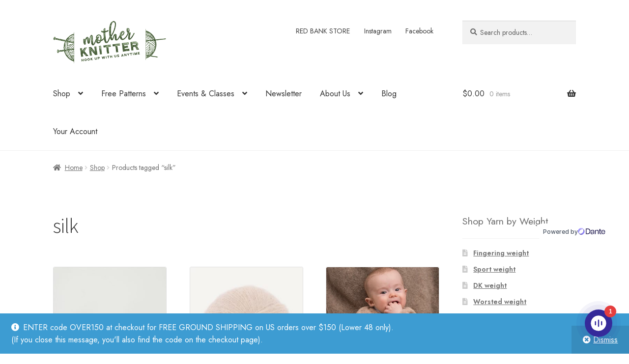

--- FILE ---
content_type: text/html; charset=UTF-8
request_url: https://motherknitter.com/tag/silk/
body_size: 21652
content:
<!doctype html>
<html lang="en-US">
<head>
<meta charset="UTF-8">
<meta name="viewport" content="width=device-width, initial-scale=1">
<link rel="profile" href="https://gmpg.org/xfn/11">
<link rel="pingback" href="https://motherknitter.com/xmlrpc.php">

<meta name='robots' content='index, follow, max-image-preview:large, max-snippet:-1, max-video-preview:-1' />
<!-- [MK Insurance] PHP: functions.php FILE IS LOADED - v3.7.40 -->
<script>window._wca = window._wca || [];</script>

	<!-- This site is optimized with the Yoast SEO plugin v26.8 - https://yoast.com/product/yoast-seo-wordpress/ -->
	<title>silk Archives - Mother Knitter</title>
<link data-rocket-prefetch href="https://www.googletagmanager.com" rel="dns-prefetch">
<link data-rocket-prefetch href="https://fonts.googleapis.com" rel="dns-prefetch">
<link data-rocket-prefetch href="https://stats.wp.com" rel="dns-prefetch">
<link data-rocket-prefetch href="https://kit.fontawesome.com" rel="dns-prefetch">
<link data-rocket-prefetch href="https://app.dante-ai.com" rel="dns-prefetch"><link rel="preload" data-rocket-preload as="image" href="https://motherknitter.com/wp-content/uploads/2019/06/AS1042-324x459.jpg" imagesrcset="https://motherknitter.com/wp-content/uploads/2019/06/AS1042-324x459.jpg 324w, https://motherknitter.com/wp-content/uploads/2019/06/AS1042-416x590.jpg 416w, https://motherknitter.com/wp-content/uploads/2019/06/AS1042-212x300.jpg 212w, https://motherknitter.com/wp-content/uploads/2019/06/AS1042-722x1024.jpg 722w, https://motherknitter.com/wp-content/uploads/2019/06/AS1042-768x1089.jpg 768w, https://motherknitter.com/wp-content/uploads/2019/06/AS1042.jpg 1072w" imagesizes="(max-width: 300px) 100vw, 300px" fetchpriority="high">
	<meta name="description" content="Affordable, yet high-quality silk from Norway, now available in the USA." />
	<link rel="canonical" href="https://motherknitter.com/tag/silk/" />
	<meta property="og:locale" content="en_US" />
	<meta property="og:type" content="article" />
	<meta property="og:title" content="silk Archives - Mother Knitter" />
	<meta property="og:description" content="Affordable, yet high-quality silk from Norway, now available in the USA." />
	<meta property="og:url" content="https://motherknitter.com/tag/silk/" />
	<meta property="og:site_name" content="Mother Knitter" />
	<meta name="twitter:card" content="summary_large_image" />
	<script type="application/ld+json" class="yoast-schema-graph">{"@context":"https://schema.org","@graph":[{"@type":"CollectionPage","@id":"https://motherknitter.com/tag/silk/","url":"https://motherknitter.com/tag/silk/","name":"silk Archives - Mother Knitter","isPartOf":{"@id":"https://motherknitter.com/#website"},"primaryImageOfPage":{"@id":"https://motherknitter.com/tag/silk/#primaryimage"},"image":{"@id":"https://motherknitter.com/tag/silk/#primaryimage"},"thumbnailUrl":"https://motherknitter.com/wp-content/uploads/2019/06/AS1042.jpg","description":"Affordable, yet high-quality silk from Norway, now available in the USA.","breadcrumb":{"@id":"https://motherknitter.com/tag/silk/#breadcrumb"},"inLanguage":"en-US"},{"@type":"ImageObject","inLanguage":"en-US","@id":"https://motherknitter.com/tag/silk/#primaryimage","url":"https://motherknitter.com/wp-content/uploads/2019/06/AS1042.jpg","contentUrl":"https://motherknitter.com/wp-content/uploads/2019/06/AS1042.jpg","width":1072,"height":1520},{"@type":"BreadcrumbList","@id":"https://motherknitter.com/tag/silk/#breadcrumb","itemListElement":[{"@type":"ListItem","position":1,"name":"Home","item":"https://motherknitter.com/"},{"@type":"ListItem","position":2,"name":"silk"}]},{"@type":"WebSite","@id":"https://motherknitter.com/#website","url":"https://motherknitter.com/","name":"Mother Knitter","description":"Norwegian and Nordic Yarn, knitting &amp; crochet patterns, including Sandnes Garn","publisher":{"@id":"https://motherknitter.com/#organization"},"potentialAction":[{"@type":"SearchAction","target":{"@type":"EntryPoint","urlTemplate":"https://motherknitter.com/?s={search_term_string}"},"query-input":{"@type":"PropertyValueSpecification","valueRequired":true,"valueName":"search_term_string"}}],"inLanguage":"en-US"},{"@type":"Organization","@id":"https://motherknitter.com/#organization","name":"Mother Knitter","url":"https://motherknitter.com/","logo":{"@type":"ImageObject","inLanguage":"en-US","@id":"https://motherknitter.com/#/schema/logo/image/","url":"https://motherknitter.com/wp-content/uploads/2019/03/MK_LOGO_skane_small.png","contentUrl":"https://motherknitter.com/wp-content/uploads/2019/03/MK_LOGO_skane_small.png","width":400,"height":153,"caption":"Mother Knitter"},"image":{"@id":"https://motherknitter.com/#/schema/logo/image/"},"sameAs":["https://www.facebook.com/motherknitter/","https://www.instagram.com/mother_knitter/","https://www.pinterest.com/mother_knitter/"]}]}</script>
	<!-- / Yoast SEO plugin. -->


<link rel='dns-prefetch' href='//stats.wp.com' />
<link rel='dns-prefetch' href='//www.googletagmanager.com' />
<link rel='dns-prefetch' href='//fonts.googleapis.com' />
<link href='https://fonts.googleapis.com' crossorigin rel='preconnect' />
<link href='https://fonts.gstatic.com' crossorigin rel='preconnect' />
<link rel="alternate" type="application/rss+xml" title="Mother Knitter &raquo; Feed" href="https://motherknitter.com/feed/" />
<link rel="alternate" type="application/rss+xml" title="Mother Knitter &raquo; Comments Feed" href="https://motherknitter.com/comments/feed/" />
<link rel="alternate" type="text/calendar" title="Mother Knitter &raquo; iCal Feed" href="https://motherknitter.com/events/?ical=1" />
<link rel="alternate" type="application/rss+xml" title="Mother Knitter &raquo; silk Tag Feed" href="https://motherknitter.com/tag/silk/feed/" />
<style id='wp-img-auto-sizes-contain-inline-css'>
img:is([sizes=auto i],[sizes^="auto," i]){contain-intrinsic-size:3000px 1500px}
/*# sourceURL=wp-img-auto-sizes-contain-inline-css */
</style>
<link rel='stylesheet' id='acfwf-wc-cart-block-integration-css' href='https://motherknitter.com/wp-content/plugins/advanced-coupons-for-woocommerce-free/dist/assets/index-467dde24.css?ver=1766072877' media='all' />
<link rel='stylesheet' id='acfwf-wc-checkout-block-integration-css' href='https://motherknitter.com/wp-content/plugins/advanced-coupons-for-woocommerce-free/dist/assets/index-2a7d8588.css?ver=1766072877' media='all' />
<link rel='stylesheet' id='wp-components-css' href='https://motherknitter.com/wp-includes/css/dist/components/style.min.css?ver=6.9' media='all' />
<link rel='stylesheet' id='agc-wc-checkout-block-integration-css' href='https://motherknitter.com/wp-content/plugins/advanced-gift-cards-for-woocommerce/dist/assets/index-da037a17.css?ver=1762450355' media='all' />
<link rel='stylesheet' id='mk-google-fonts-css' href='https://fonts.googleapis.com/css2?family=Jost:wght@400;500;600&#038;display=swap' media='all' />
<link rel='stylesheet' id='tribe-events-pro-mini-calendar-block-styles-css' href='https://motherknitter.com/wp-content/plugins/events-calendar-pro/build/css/tribe-events-pro-mini-calendar-block.css?ver=7.7.12' media='all' />
<style id='wp-emoji-styles-inline-css'>

	img.wp-smiley, img.emoji {
		display: inline !important;
		border: none !important;
		box-shadow: none !important;
		height: 1em !important;
		width: 1em !important;
		margin: 0 0.07em !important;
		vertical-align: -0.1em !important;
		background: none !important;
		padding: 0 !important;
	}
/*# sourceURL=wp-emoji-styles-inline-css */
</style>
<link rel='stylesheet' id='wp-block-library-css' href='https://motherknitter.com/wp-includes/css/dist/block-library/style.min.css?ver=6.9' media='all' />
<link rel='stylesheet' id='wc-blocks-style-css' href='https://motherknitter.com/wp-content/plugins/woocommerce/assets/client/blocks/wc-blocks.css?ver=wc-10.4.3' media='all' />
<style id='global-styles-inline-css'>
:root{--wp--preset--aspect-ratio--square: 1;--wp--preset--aspect-ratio--4-3: 4/3;--wp--preset--aspect-ratio--3-4: 3/4;--wp--preset--aspect-ratio--3-2: 3/2;--wp--preset--aspect-ratio--2-3: 2/3;--wp--preset--aspect-ratio--16-9: 16/9;--wp--preset--aspect-ratio--9-16: 9/16;--wp--preset--color--black: #000000;--wp--preset--color--cyan-bluish-gray: #abb8c3;--wp--preset--color--white: #ffffff;--wp--preset--color--pale-pink: #f78da7;--wp--preset--color--vivid-red: #cf2e2e;--wp--preset--color--luminous-vivid-orange: #ff6900;--wp--preset--color--luminous-vivid-amber: #fcb900;--wp--preset--color--light-green-cyan: #7bdcb5;--wp--preset--color--vivid-green-cyan: #00d084;--wp--preset--color--pale-cyan-blue: #8ed1fc;--wp--preset--color--vivid-cyan-blue: #0693e3;--wp--preset--color--vivid-purple: #9b51e0;--wp--preset--gradient--vivid-cyan-blue-to-vivid-purple: linear-gradient(135deg,rgb(6,147,227) 0%,rgb(155,81,224) 100%);--wp--preset--gradient--light-green-cyan-to-vivid-green-cyan: linear-gradient(135deg,rgb(122,220,180) 0%,rgb(0,208,130) 100%);--wp--preset--gradient--luminous-vivid-amber-to-luminous-vivid-orange: linear-gradient(135deg,rgb(252,185,0) 0%,rgb(255,105,0) 100%);--wp--preset--gradient--luminous-vivid-orange-to-vivid-red: linear-gradient(135deg,rgb(255,105,0) 0%,rgb(207,46,46) 100%);--wp--preset--gradient--very-light-gray-to-cyan-bluish-gray: linear-gradient(135deg,rgb(238,238,238) 0%,rgb(169,184,195) 100%);--wp--preset--gradient--cool-to-warm-spectrum: linear-gradient(135deg,rgb(74,234,220) 0%,rgb(151,120,209) 20%,rgb(207,42,186) 40%,rgb(238,44,130) 60%,rgb(251,105,98) 80%,rgb(254,248,76) 100%);--wp--preset--gradient--blush-light-purple: linear-gradient(135deg,rgb(255,206,236) 0%,rgb(152,150,240) 100%);--wp--preset--gradient--blush-bordeaux: linear-gradient(135deg,rgb(254,205,165) 0%,rgb(254,45,45) 50%,rgb(107,0,62) 100%);--wp--preset--gradient--luminous-dusk: linear-gradient(135deg,rgb(255,203,112) 0%,rgb(199,81,192) 50%,rgb(65,88,208) 100%);--wp--preset--gradient--pale-ocean: linear-gradient(135deg,rgb(255,245,203) 0%,rgb(182,227,212) 50%,rgb(51,167,181) 100%);--wp--preset--gradient--electric-grass: linear-gradient(135deg,rgb(202,248,128) 0%,rgb(113,206,126) 100%);--wp--preset--gradient--midnight: linear-gradient(135deg,rgb(2,3,129) 0%,rgb(40,116,252) 100%);--wp--preset--font-size--small: 14px;--wp--preset--font-size--medium: 23px;--wp--preset--font-size--large: 26px;--wp--preset--font-size--x-large: 42px;--wp--preset--font-size--normal: 16px;--wp--preset--font-size--huge: 37px;--wp--preset--spacing--20: 0.44rem;--wp--preset--spacing--30: 0.67rem;--wp--preset--spacing--40: 1rem;--wp--preset--spacing--50: 1.5rem;--wp--preset--spacing--60: 2.25rem;--wp--preset--spacing--70: 3.38rem;--wp--preset--spacing--80: 5.06rem;--wp--preset--shadow--natural: 6px 6px 9px rgba(0, 0, 0, 0.2);--wp--preset--shadow--deep: 12px 12px 50px rgba(0, 0, 0, 0.4);--wp--preset--shadow--sharp: 6px 6px 0px rgba(0, 0, 0, 0.2);--wp--preset--shadow--outlined: 6px 6px 0px -3px rgb(255, 255, 255), 6px 6px rgb(0, 0, 0);--wp--preset--shadow--crisp: 6px 6px 0px rgb(0, 0, 0);}:root :where(.is-layout-flow) > :first-child{margin-block-start: 0;}:root :where(.is-layout-flow) > :last-child{margin-block-end: 0;}:root :where(.is-layout-flow) > *{margin-block-start: 24px;margin-block-end: 0;}:root :where(.is-layout-constrained) > :first-child{margin-block-start: 0;}:root :where(.is-layout-constrained) > :last-child{margin-block-end: 0;}:root :where(.is-layout-constrained) > *{margin-block-start: 24px;margin-block-end: 0;}:root :where(.is-layout-flex){gap: 24px;}:root :where(.is-layout-grid){gap: 24px;}body .is-layout-flex{display: flex;}.is-layout-flex{flex-wrap: wrap;align-items: center;}.is-layout-flex > :is(*, div){margin: 0;}body .is-layout-grid{display: grid;}.is-layout-grid > :is(*, div){margin: 0;}.has-black-color{color: var(--wp--preset--color--black) !important;}.has-cyan-bluish-gray-color{color: var(--wp--preset--color--cyan-bluish-gray) !important;}.has-white-color{color: var(--wp--preset--color--white) !important;}.has-pale-pink-color{color: var(--wp--preset--color--pale-pink) !important;}.has-vivid-red-color{color: var(--wp--preset--color--vivid-red) !important;}.has-luminous-vivid-orange-color{color: var(--wp--preset--color--luminous-vivid-orange) !important;}.has-luminous-vivid-amber-color{color: var(--wp--preset--color--luminous-vivid-amber) !important;}.has-light-green-cyan-color{color: var(--wp--preset--color--light-green-cyan) !important;}.has-vivid-green-cyan-color{color: var(--wp--preset--color--vivid-green-cyan) !important;}.has-pale-cyan-blue-color{color: var(--wp--preset--color--pale-cyan-blue) !important;}.has-vivid-cyan-blue-color{color: var(--wp--preset--color--vivid-cyan-blue) !important;}.has-vivid-purple-color{color: var(--wp--preset--color--vivid-purple) !important;}.has-black-background-color{background-color: var(--wp--preset--color--black) !important;}.has-cyan-bluish-gray-background-color{background-color: var(--wp--preset--color--cyan-bluish-gray) !important;}.has-white-background-color{background-color: var(--wp--preset--color--white) !important;}.has-pale-pink-background-color{background-color: var(--wp--preset--color--pale-pink) !important;}.has-vivid-red-background-color{background-color: var(--wp--preset--color--vivid-red) !important;}.has-luminous-vivid-orange-background-color{background-color: var(--wp--preset--color--luminous-vivid-orange) !important;}.has-luminous-vivid-amber-background-color{background-color: var(--wp--preset--color--luminous-vivid-amber) !important;}.has-light-green-cyan-background-color{background-color: var(--wp--preset--color--light-green-cyan) !important;}.has-vivid-green-cyan-background-color{background-color: var(--wp--preset--color--vivid-green-cyan) !important;}.has-pale-cyan-blue-background-color{background-color: var(--wp--preset--color--pale-cyan-blue) !important;}.has-vivid-cyan-blue-background-color{background-color: var(--wp--preset--color--vivid-cyan-blue) !important;}.has-vivid-purple-background-color{background-color: var(--wp--preset--color--vivid-purple) !important;}.has-black-border-color{border-color: var(--wp--preset--color--black) !important;}.has-cyan-bluish-gray-border-color{border-color: var(--wp--preset--color--cyan-bluish-gray) !important;}.has-white-border-color{border-color: var(--wp--preset--color--white) !important;}.has-pale-pink-border-color{border-color: var(--wp--preset--color--pale-pink) !important;}.has-vivid-red-border-color{border-color: var(--wp--preset--color--vivid-red) !important;}.has-luminous-vivid-orange-border-color{border-color: var(--wp--preset--color--luminous-vivid-orange) !important;}.has-luminous-vivid-amber-border-color{border-color: var(--wp--preset--color--luminous-vivid-amber) !important;}.has-light-green-cyan-border-color{border-color: var(--wp--preset--color--light-green-cyan) !important;}.has-vivid-green-cyan-border-color{border-color: var(--wp--preset--color--vivid-green-cyan) !important;}.has-pale-cyan-blue-border-color{border-color: var(--wp--preset--color--pale-cyan-blue) !important;}.has-vivid-cyan-blue-border-color{border-color: var(--wp--preset--color--vivid-cyan-blue) !important;}.has-vivid-purple-border-color{border-color: var(--wp--preset--color--vivid-purple) !important;}.has-vivid-cyan-blue-to-vivid-purple-gradient-background{background: var(--wp--preset--gradient--vivid-cyan-blue-to-vivid-purple) !important;}.has-light-green-cyan-to-vivid-green-cyan-gradient-background{background: var(--wp--preset--gradient--light-green-cyan-to-vivid-green-cyan) !important;}.has-luminous-vivid-amber-to-luminous-vivid-orange-gradient-background{background: var(--wp--preset--gradient--luminous-vivid-amber-to-luminous-vivid-orange) !important;}.has-luminous-vivid-orange-to-vivid-red-gradient-background{background: var(--wp--preset--gradient--luminous-vivid-orange-to-vivid-red) !important;}.has-very-light-gray-to-cyan-bluish-gray-gradient-background{background: var(--wp--preset--gradient--very-light-gray-to-cyan-bluish-gray) !important;}.has-cool-to-warm-spectrum-gradient-background{background: var(--wp--preset--gradient--cool-to-warm-spectrum) !important;}.has-blush-light-purple-gradient-background{background: var(--wp--preset--gradient--blush-light-purple) !important;}.has-blush-bordeaux-gradient-background{background: var(--wp--preset--gradient--blush-bordeaux) !important;}.has-luminous-dusk-gradient-background{background: var(--wp--preset--gradient--luminous-dusk) !important;}.has-pale-ocean-gradient-background{background: var(--wp--preset--gradient--pale-ocean) !important;}.has-electric-grass-gradient-background{background: var(--wp--preset--gradient--electric-grass) !important;}.has-midnight-gradient-background{background: var(--wp--preset--gradient--midnight) !important;}.has-small-font-size{font-size: var(--wp--preset--font-size--small) !important;}.has-medium-font-size{font-size: var(--wp--preset--font-size--medium) !important;}.has-large-font-size{font-size: var(--wp--preset--font-size--large) !important;}.has-x-large-font-size{font-size: var(--wp--preset--font-size--x-large) !important;}
/*# sourceURL=global-styles-inline-css */
</style>

<style id='classic-theme-styles-inline-css'>
/*! This file is auto-generated */
.wp-block-button__link{color:#fff;background-color:#32373c;border-radius:9999px;box-shadow:none;text-decoration:none;padding:calc(.667em + 2px) calc(1.333em + 2px);font-size:1.125em}.wp-block-file__button{background:#32373c;color:#fff;text-decoration:none}
/*# sourceURL=/wp-includes/css/classic-themes.min.css */
</style>
<link rel='stylesheet' id='storefront-gutenberg-blocks-css' href='https://motherknitter.com/wp-content/themes/storefront/assets/css/base/gutenberg-blocks.css?ver=4.6.2' media='all' />
<style id='storefront-gutenberg-blocks-inline-css'>

				.wp-block-button__link:not(.has-text-color) {
					color: #333333;
				}

				.wp-block-button__link:not(.has-text-color):hover,
				.wp-block-button__link:not(.has-text-color):focus,
				.wp-block-button__link:not(.has-text-color):active {
					color: #333333;
				}

				.wp-block-button__link:not(.has-background) {
					background-color: #eeeeee;
				}

				.wp-block-button__link:not(.has-background):hover,
				.wp-block-button__link:not(.has-background):focus,
				.wp-block-button__link:not(.has-background):active {
					border-color: #d5d5d5;
					background-color: #d5d5d5;
				}

				.wc-block-grid__products .wc-block-grid__product .wp-block-button__link {
					background-color: #eeeeee;
					border-color: #eeeeee;
					color: #333333;
				}

				.wp-block-quote footer,
				.wp-block-quote cite,
				.wp-block-quote__citation {
					color: #6d6d6d;
				}

				.wp-block-pullquote cite,
				.wp-block-pullquote footer,
				.wp-block-pullquote__citation {
					color: #6d6d6d;
				}

				.wp-block-image figcaption {
					color: #6d6d6d;
				}

				.wp-block-separator.is-style-dots::before {
					color: #333333;
				}

				.wp-block-file a.wp-block-file__button {
					color: #333333;
					background-color: #eeeeee;
					border-color: #eeeeee;
				}

				.wp-block-file a.wp-block-file__button:hover,
				.wp-block-file a.wp-block-file__button:focus,
				.wp-block-file a.wp-block-file__button:active {
					color: #333333;
					background-color: #d5d5d5;
				}

				.wp-block-code,
				.wp-block-preformatted pre {
					color: #6d6d6d;
				}

				.wp-block-table:not( .has-background ):not( .is-style-stripes ) tbody tr:nth-child(2n) td {
					background-color: #fdfdfd;
				}

				.wp-block-cover .wp-block-cover__inner-container h1:not(.has-text-color),
				.wp-block-cover .wp-block-cover__inner-container h2:not(.has-text-color),
				.wp-block-cover .wp-block-cover__inner-container h3:not(.has-text-color),
				.wp-block-cover .wp-block-cover__inner-container h4:not(.has-text-color),
				.wp-block-cover .wp-block-cover__inner-container h5:not(.has-text-color),
				.wp-block-cover .wp-block-cover__inner-container h6:not(.has-text-color) {
					color: #000000;
				}

				div.wc-block-components-price-slider__range-input-progress,
				.rtl .wc-block-components-price-slider__range-input-progress {
					--range-color: #7f54b3;
				}

				/* Target only IE11 */
				@media all and (-ms-high-contrast: none), (-ms-high-contrast: active) {
					.wc-block-components-price-slider__range-input-progress {
						background: #7f54b3;
					}
				}

				.wc-block-components-button:not(.is-link) {
					background-color: #333333;
					color: #ffffff;
				}

				.wc-block-components-button:not(.is-link):hover,
				.wc-block-components-button:not(.is-link):focus,
				.wc-block-components-button:not(.is-link):active {
					background-color: #1a1a1a;
					color: #ffffff;
				}

				.wc-block-components-button:not(.is-link):disabled {
					background-color: #333333;
					color: #ffffff;
				}

				.wc-block-cart__submit-container {
					background-color: #ffffff;
				}

				.wc-block-cart__submit-container::before {
					color: rgba(220,220,220,0.5);
				}

				.wc-block-components-order-summary-item__quantity {
					background-color: #ffffff;
					border-color: #6d6d6d;
					box-shadow: 0 0 0 2px #ffffff;
					color: #6d6d6d;
				}
			
/*# sourceURL=storefront-gutenberg-blocks-inline-css */
</style>
<link rel='stylesheet' id='wc-gift-cards-blocks-integration-css' href='https://motherknitter.com/wp-content/plugins/woocommerce-gift-cards/assets/dist/frontend/blocks.css?ver=2.7.2' media='all' />
<link rel='stylesheet' id='jquery-webui-popover-css' href='https://motherknitter.com/wp-content/plugins/advanced-coupons-for-woocommerce-free/js/lib/webui-popover/jquery.webui-popover.min.css?ver=4.7.1' media='all' />
<link rel='stylesheet' id='agcfw-redeem-gift-card-css' href='https://motherknitter.com/wp-content/plugins/advanced-gift-cards-for-woocommerce/dist/assets/index-9ccf5055.css?ver=1762450355' media='all' />
<style id='woocommerce-inline-inline-css'>
.woocommerce form .form-row .required { visibility: visible; }
/*# sourceURL=woocommerce-inline-inline-css */
</style>
<link rel='stylesheet' id='wc-gc-css-css' href='https://motherknitter.com/wp-content/plugins/woocommerce-gift-cards/assets/css/frontend/woocommerce.css?ver=2.7.2' media='all' />
<link rel='stylesheet' id='swatches-and-photos-css' href='https://motherknitter.com/wp-content/plugins/woocommerce-variation-swatches-and-photos/assets/css/swatches-and-photos.css?ver=3.0.6' media='all' />
<link rel='stylesheet' id='storefront-style-css' href='https://motherknitter.com/wp-content/themes/storefront/style.css?ver=4.6.2' media='all' />
<style id='storefront-style-inline-css'>

			.main-navigation ul li a,
			.site-title a,
			ul.menu li a,
			.site-branding h1 a,
			button.menu-toggle,
			button.menu-toggle:hover,
			.handheld-navigation .dropdown-toggle {
				color: #333333;
			}

			button.menu-toggle,
			button.menu-toggle:hover {
				border-color: #333333;
			}

			.main-navigation ul li a:hover,
			.main-navigation ul li:hover > a,
			.site-title a:hover,
			.site-header ul.menu li.current-menu-item > a {
				color: #747474;
			}

			table:not( .has-background ) th {
				background-color: #f8f8f8;
			}

			table:not( .has-background ) tbody td {
				background-color: #fdfdfd;
			}

			table:not( .has-background ) tbody tr:nth-child(2n) td,
			fieldset,
			fieldset legend {
				background-color: #fbfbfb;
			}

			.site-header,
			.secondary-navigation ul ul,
			.main-navigation ul.menu > li.menu-item-has-children:after,
			.secondary-navigation ul.menu ul,
			.storefront-handheld-footer-bar,
			.storefront-handheld-footer-bar ul li > a,
			.storefront-handheld-footer-bar ul li.search .site-search,
			button.menu-toggle,
			button.menu-toggle:hover {
				background-color: #ffffff;
			}

			p.site-description,
			.site-header,
			.storefront-handheld-footer-bar {
				color: #404040;
			}

			button.menu-toggle:after,
			button.menu-toggle:before,
			button.menu-toggle span:before {
				background-color: #333333;
			}

			h1, h2, h3, h4, h5, h6, .wc-block-grid__product-title {
				color: #333333;
			}

			.widget h1 {
				border-bottom-color: #333333;
			}

			body,
			.secondary-navigation a {
				color: #6d6d6d;
			}

			.widget-area .widget a,
			.hentry .entry-header .posted-on a,
			.hentry .entry-header .post-author a,
			.hentry .entry-header .post-comments a,
			.hentry .entry-header .byline a {
				color: #727272;
			}

			a {
				color: #7f54b3;
			}

			a:focus,
			button:focus,
			.button.alt:focus,
			input:focus,
			textarea:focus,
			input[type="button"]:focus,
			input[type="reset"]:focus,
			input[type="submit"]:focus,
			input[type="email"]:focus,
			input[type="tel"]:focus,
			input[type="url"]:focus,
			input[type="password"]:focus,
			input[type="search"]:focus {
				outline-color: #7f54b3;
			}

			button, input[type="button"], input[type="reset"], input[type="submit"], .button, .widget a.button {
				background-color: #eeeeee;
				border-color: #eeeeee;
				color: #333333;
			}

			button:hover, input[type="button"]:hover, input[type="reset"]:hover, input[type="submit"]:hover, .button:hover, .widget a.button:hover {
				background-color: #d5d5d5;
				border-color: #d5d5d5;
				color: #333333;
			}

			button.alt, input[type="button"].alt, input[type="reset"].alt, input[type="submit"].alt, .button.alt, .widget-area .widget a.button.alt {
				background-color: #333333;
				border-color: #333333;
				color: #ffffff;
			}

			button.alt:hover, input[type="button"].alt:hover, input[type="reset"].alt:hover, input[type="submit"].alt:hover, .button.alt:hover, .widget-area .widget a.button.alt:hover {
				background-color: #1a1a1a;
				border-color: #1a1a1a;
				color: #ffffff;
			}

			.pagination .page-numbers li .page-numbers.current {
				background-color: #e6e6e6;
				color: #636363;
			}

			#comments .comment-list .comment-content .comment-text {
				background-color: #f8f8f8;
			}

			.site-footer {
				background-color: #f0f0f0;
				color: #6d6d6d;
			}

			.site-footer a:not(.button):not(.components-button) {
				color: #333333;
			}

			.site-footer .storefront-handheld-footer-bar a:not(.button):not(.components-button) {
				color: #333333;
			}

			.site-footer h1, .site-footer h2, .site-footer h3, .site-footer h4, .site-footer h5, .site-footer h6, .site-footer .widget .widget-title, .site-footer .widget .widgettitle {
				color: #333333;
			}

			.page-template-template-homepage.has-post-thumbnail .type-page.has-post-thumbnail .entry-title {
				color: #000000;
			}

			.page-template-template-homepage.has-post-thumbnail .type-page.has-post-thumbnail .entry-content {
				color: #000000;
			}

			@media screen and ( min-width: 768px ) {
				.secondary-navigation ul.menu a:hover {
					color: #595959;
				}

				.secondary-navigation ul.menu a {
					color: #404040;
				}

				.main-navigation ul.menu ul.sub-menu,
				.main-navigation ul.nav-menu ul.children {
					background-color: #f0f0f0;
				}

				.site-header {
					border-bottom-color: #f0f0f0;
				}
			}
/*# sourceURL=storefront-style-inline-css */
</style>
<link rel='stylesheet' id='storefront-icons-css' href='https://motherknitter.com/wp-content/themes/storefront/assets/css/base/icons.css?ver=4.6.2' media='all' />
<link rel='stylesheet' id='storefront-fonts-css' href='https://fonts.googleapis.com/css?family=Source+Sans+Pro%3A400%2C300%2C300italic%2C400italic%2C600%2C700%2C900&#038;subset=latin%2Clatin-ext&#038;ver=4.6.2' media='all' />
<link rel='stylesheet' id='storefront-jetpack-widgets-css' href='https://motherknitter.com/wp-content/themes/storefront/assets/css/jetpack/widgets.css?ver=4.6.2' media='all' />
<link rel='stylesheet' id='sph-styles-css' href='https://motherknitter.com/wp-content/plugins/storefront-parallax-hero/assets/css/style.css?ver=6.9' media='all' />
<style id='sph-styles-inline-css'>

		.sph-hero a:not(.button) {
			color: #96588a;
		}

		.overlay.animated h1:after {
			color: #ffffff;
		}

		.overlay.animated span:before {
			background-color: #7f54b3;
		}
/*# sourceURL=sph-styles-inline-css */
</style>
<link rel='stylesheet' id='wc-pb-checkout-blocks-css' href='https://motherknitter.com/wp-content/plugins/woocommerce-product-bundles/assets/css/frontend/checkout-blocks.css?ver=8.5.5' media='all' />
<link rel='stylesheet' id='storefront-woocommerce-style-css' href='https://motherknitter.com/wp-content/themes/storefront/assets/css/woocommerce/woocommerce.css?ver=4.6.2' media='all' />
<style id='storefront-woocommerce-style-inline-css'>
@font-face {
				font-family: star;
				src: url(https://motherknitter.com/wp-content/plugins/woocommerce/assets/fonts/star.eot);
				src:
					url(https://motherknitter.com/wp-content/plugins/woocommerce/assets/fonts/star.eot?#iefix) format("embedded-opentype"),
					url(https://motherknitter.com/wp-content/plugins/woocommerce/assets/fonts/star.woff) format("woff"),
					url(https://motherknitter.com/wp-content/plugins/woocommerce/assets/fonts/star.ttf) format("truetype"),
					url(https://motherknitter.com/wp-content/plugins/woocommerce/assets/fonts/star.svg#star) format("svg");
				font-weight: 400;
				font-style: normal;
			}
			@font-face {
				font-family: WooCommerce;
				src: url(https://motherknitter.com/wp-content/plugins/woocommerce/assets/fonts/WooCommerce.eot);
				src:
					url(https://motherknitter.com/wp-content/plugins/woocommerce/assets/fonts/WooCommerce.eot?#iefix) format("embedded-opentype"),
					url(https://motherknitter.com/wp-content/plugins/woocommerce/assets/fonts/WooCommerce.woff) format("woff"),
					url(https://motherknitter.com/wp-content/plugins/woocommerce/assets/fonts/WooCommerce.ttf) format("truetype"),
					url(https://motherknitter.com/wp-content/plugins/woocommerce/assets/fonts/WooCommerce.svg#WooCommerce) format("svg");
				font-weight: 400;
				font-style: normal;
			}

			a.cart-contents,
			.site-header-cart .widget_shopping_cart a {
				color: #333333;
			}

			a.cart-contents:hover,
			.site-header-cart .widget_shopping_cart a:hover,
			.site-header-cart:hover > li > a {
				color: #747474;
			}

			table.cart td.product-remove,
			table.cart td.actions {
				border-top-color: #ffffff;
			}

			.storefront-handheld-footer-bar ul li.cart .count {
				background-color: #333333;
				color: #ffffff;
				border-color: #ffffff;
			}

			.woocommerce-tabs ul.tabs li.active a,
			ul.products li.product .price,
			.onsale,
			.wc-block-grid__product-onsale,
			.widget_search form:before,
			.widget_product_search form:before {
				color: #6d6d6d;
			}

			.woocommerce-breadcrumb a,
			a.woocommerce-review-link,
			.product_meta a {
				color: #727272;
			}

			.wc-block-grid__product-onsale,
			.onsale {
				border-color: #6d6d6d;
			}

			.star-rating span:before,
			.quantity .plus, .quantity .minus,
			p.stars a:hover:after,
			p.stars a:after,
			.star-rating span:before,
			#payment .payment_methods li input[type=radio]:first-child:checked+label:before {
				color: #7f54b3;
			}

			.widget_price_filter .ui-slider .ui-slider-range,
			.widget_price_filter .ui-slider .ui-slider-handle {
				background-color: #7f54b3;
			}

			.order_details {
				background-color: #f8f8f8;
			}

			.order_details > li {
				border-bottom: 1px dotted #e3e3e3;
			}

			.order_details:before,
			.order_details:after {
				background: -webkit-linear-gradient(transparent 0,transparent 0),-webkit-linear-gradient(135deg,#f8f8f8 33.33%,transparent 33.33%),-webkit-linear-gradient(45deg,#f8f8f8 33.33%,transparent 33.33%)
			}

			#order_review {
				background-color: #ffffff;
			}

			#payment .payment_methods > li .payment_box,
			#payment .place-order {
				background-color: #fafafa;
			}

			#payment .payment_methods > li:not(.woocommerce-notice) {
				background-color: #f5f5f5;
			}

			#payment .payment_methods > li:not(.woocommerce-notice):hover {
				background-color: #f0f0f0;
			}

			.woocommerce-pagination .page-numbers li .page-numbers.current {
				background-color: #e6e6e6;
				color: #636363;
			}

			.wc-block-grid__product-onsale,
			.onsale,
			.woocommerce-pagination .page-numbers li .page-numbers:not(.current) {
				color: #6d6d6d;
			}

			p.stars a:before,
			p.stars a:hover~a:before,
			p.stars.selected a.active~a:before {
				color: #6d6d6d;
			}

			p.stars.selected a.active:before,
			p.stars:hover a:before,
			p.stars.selected a:not(.active):before,
			p.stars.selected a.active:before {
				color: #7f54b3;
			}

			.single-product div.product .woocommerce-product-gallery .woocommerce-product-gallery__trigger {
				background-color: #eeeeee;
				color: #333333;
			}

			.single-product div.product .woocommerce-product-gallery .woocommerce-product-gallery__trigger:hover {
				background-color: #d5d5d5;
				border-color: #d5d5d5;
				color: #333333;
			}

			.button.added_to_cart:focus,
			.button.wc-forward:focus {
				outline-color: #7f54b3;
			}

			.added_to_cart,
			.site-header-cart .widget_shopping_cart a.button,
			.wc-block-grid__products .wc-block-grid__product .wp-block-button__link {
				background-color: #eeeeee;
				border-color: #eeeeee;
				color: #333333;
			}

			.added_to_cart:hover,
			.site-header-cart .widget_shopping_cart a.button:hover,
			.wc-block-grid__products .wc-block-grid__product .wp-block-button__link:hover {
				background-color: #d5d5d5;
				border-color: #d5d5d5;
				color: #333333;
			}

			.added_to_cart.alt, .added_to_cart, .widget a.button.checkout {
				background-color: #333333;
				border-color: #333333;
				color: #ffffff;
			}

			.added_to_cart.alt:hover, .added_to_cart:hover, .widget a.button.checkout:hover {
				background-color: #1a1a1a;
				border-color: #1a1a1a;
				color: #ffffff;
			}

			.button.loading {
				color: #eeeeee;
			}

			.button.loading:hover {
				background-color: #eeeeee;
			}

			.button.loading:after {
				color: #333333;
			}

			@media screen and ( min-width: 768px ) {
				.site-header-cart .widget_shopping_cart,
				.site-header .product_list_widget li .quantity {
					color: #404040;
				}

				.site-header-cart .widget_shopping_cart .buttons,
				.site-header-cart .widget_shopping_cart .total {
					background-color: #f5f5f5;
				}

				.site-header-cart .widget_shopping_cart {
					background-color: #f0f0f0;
				}
			}
				.storefront-product-pagination a {
					color: #6d6d6d;
					background-color: #ffffff;
				}
				.storefront-sticky-add-to-cart {
					color: #6d6d6d;
					background-color: #ffffff;
				}

				.storefront-sticky-add-to-cart a:not(.button) {
					color: #333333;
				}
/*# sourceURL=storefront-woocommerce-style-inline-css */
</style>
<link rel='stylesheet' id='storefront-child-style-css' href='https://motherknitter.com/wp-content/themes/mk-mobile-theme/style.css?ver=3.7.40' media='all' />
<link rel='stylesheet' id='storefront-woocommerce-brands-style-css' href='https://motherknitter.com/wp-content/themes/storefront/assets/css/woocommerce/extensions/brands.css?ver=4.6.2' media='all' />
<link rel='stylesheet' id='storefront-woocommerce-variation-swatches-style-css' href='https://motherknitter.com/wp-content/themes/storefront/assets/css/woocommerce/extensions/variation-swatches.css?ver=4.6.2' media='all' />
<link rel='stylesheet' id='storefront-woocommerce-bundles-style-css' href='https://motherknitter.com/wp-content/themes/storefront/assets/css/woocommerce/extensions/bundles.css?ver=4.6.2' media='all' />
<link rel='stylesheet' id='wc-bundle-style-css' href='https://motherknitter.com/wp-content/plugins/woocommerce-product-bundles/assets/css/frontend/woocommerce.css?ver=8.5.5' media='all' />
<script src="https://motherknitter.com/wp-includes/js/jquery/jquery.min.js?ver=3.7.1" id="jquery-core-js"></script>
<script src="https://motherknitter.com/wp-includes/js/jquery/jquery-migrate.min.js?ver=3.4.1" id="jquery-migrate-js"></script>
<script src="https://motherknitter.com/wp-content/plugins/woocommerce/assets/js/jquery-blockui/jquery.blockUI.min.js?ver=2.7.0-wc.10.4.3" id="wc-jquery-blockui-js" defer data-wp-strategy="defer"></script>
<script id="wc-add-to-cart-js-extra">
var wc_add_to_cart_params = {"ajax_url":"/wp-admin/admin-ajax.php","wc_ajax_url":"/?wc-ajax=%%endpoint%%","i18n_view_cart":"View cart","cart_url":"https://motherknitter.com/cart/","is_cart":"","cart_redirect_after_add":"no"};
//# sourceURL=wc-add-to-cart-js-extra
</script>
<script src="https://motherknitter.com/wp-content/plugins/woocommerce/assets/js/frontend/add-to-cart.min.js?ver=10.4.3" id="wc-add-to-cart-js" defer data-wp-strategy="defer"></script>
<script src="https://motherknitter.com/wp-content/plugins/woocommerce/assets/js/js-cookie/js.cookie.min.js?ver=2.1.4-wc.10.4.3" id="wc-js-cookie-js" defer data-wp-strategy="defer"></script>
<script id="woocommerce-js-extra">
var woocommerce_params = {"ajax_url":"/wp-admin/admin-ajax.php","wc_ajax_url":"/?wc-ajax=%%endpoint%%","i18n_password_show":"Show password","i18n_password_hide":"Hide password"};
//# sourceURL=woocommerce-js-extra
</script>
<script src="https://motherknitter.com/wp-content/plugins/woocommerce/assets/js/frontend/woocommerce.min.js?ver=10.4.3" id="woocommerce-js" defer data-wp-strategy="defer"></script>
<script id="wc-cart-fragments-js-extra">
var wc_cart_fragments_params = {"ajax_url":"/wp-admin/admin-ajax.php","wc_ajax_url":"/?wc-ajax=%%endpoint%%","cart_hash_key":"wc_cart_hash_9069a82a07944ff55606eaf5ce024196","fragment_name":"wc_fragments_9069a82a07944ff55606eaf5ce024196","request_timeout":"5000"};
//# sourceURL=wc-cart-fragments-js-extra
</script>
<script src="https://motherknitter.com/wp-content/plugins/woocommerce/assets/js/frontend/cart-fragments.min.js?ver=10.4.3" id="wc-cart-fragments-js" defer data-wp-strategy="defer"></script>
<script src="https://stats.wp.com/s-202604.js" id="woocommerce-analytics-js" defer data-wp-strategy="defer"></script>

<!-- Google tag (gtag.js) snippet added by Site Kit -->
<!-- Google Analytics snippet added by Site Kit -->
<!-- Google Ads snippet added by Site Kit -->
<script src="https://www.googletagmanager.com/gtag/js?id=G-GPN8QGDTV4" id="google_gtagjs-js" async></script>
<script id="google_gtagjs-js-after">
window.dataLayer = window.dataLayer || [];function gtag(){dataLayer.push(arguments);}
gtag("set","linker",{"domains":["motherknitter.com"]});
gtag("js", new Date());
gtag("set", "developer_id.dZTNiMT", true);
gtag("config", "G-GPN8QGDTV4");
gtag("config", "AW-482074128");
//# sourceURL=google_gtagjs-js-after
</script>
<meta name="generator" content="Advanced Coupons for WooCommerce Free v4.7.1" /><meta name="generator" content="Site Kit by Google 1.170.0" /><!-- HFCM by 99 Robots - Snippet # 11: font awesome -->
<script src="https://kit.fontawesome.com/4f036395a9.js" crossorigin="anonymous"></script>
<!-- /end HFCM by 99 Robots -->
<meta name="tec-api-version" content="v1"><meta name="tec-api-origin" content="https://motherknitter.com"><link rel="alternate" href="https://motherknitter.com/wp-json/tribe/events/v1/" />	<style>img#wpstats{display:none}</style>
		        <script>
        // Fix passive listeners warning (scroll events only to avoid breaking preventDefault requirements)
        jQuery(function() {
            const originalAddEventListener = EventTarget.prototype.addEventListener;
            EventTarget.prototype.addEventListener = function(type, listener, options) {
                if (type === 'scroll' || type === 'wheel') {
                    if (typeof options === 'object') {
                        if (options.passive === undefined) {
                            options = Object.assign({}, options, { passive: true });
                        }
                    } else if (options === undefined) {
                        options = { passive: true };
                    }
                }
                return originalAddEventListener.call(this, type, listener, options);
            };
        });
        </script>
        <style>
        /* Hide all post metadata on blog pages */
        .entry-meta,
        .posted-on,
        .byline,
        .post-author,
        .entry-footer,
        .author,
        .author.vcard,
        .fn,
        .url,
        .entry-author,
        .entry-meta .author,
        .entry-meta .byline,
        .entry-meta .posted-on,
        .entry-meta .entry-date,
        .entry-meta .entry-author,
        .entry-meta .entry-date a,
        .entry-meta .entry-author a,
        .post-comments {
            display: none !important;
        }
        </style><meta name="viewport" content="width=device-width, initial-scale=1.0"><title>silk Archives - Mother Knitter</title>	<noscript><style>.woocommerce-product-gallery{ opacity: 1 !important; }</style></noscript>
	
<!-- Google Tag Manager snippet added by Site Kit -->
<script>
			( function( w, d, s, l, i ) {
				w[l] = w[l] || [];
				w[l].push( {'gtm.start': new Date().getTime(), event: 'gtm.js'} );
				var f = d.getElementsByTagName( s )[0],
					j = d.createElement( s ), dl = l != 'dataLayer' ? '&l=' + l : '';
				j.async = true;
				j.src = 'https://www.googletagmanager.com/gtm.js?id=' + i + dl;
				f.parentNode.insertBefore( j, f );
			} )( window, document, 'script', 'dataLayer', 'GTM-T7XT536' );
			
</script>

<!-- End Google Tag Manager snippet added by Site Kit -->
<link rel="modulepreload" href="https://motherknitter.com/wp-content/plugins/advanced-coupons-for-woocommerce-free/dist/common/NoticesPlugin.12346420.js"  /><link rel="modulepreload" href="https://motherknitter.com/wp-content/plugins/advanced-coupons-for-woocommerce-free/dist/common/sanitize.7727159a.js"  /><link rel="modulepreload" href="https://motherknitter.com/wp-content/plugins/advanced-coupons-for-woocommerce/dist/common/NoticesPlugin.cbb0e416.js"  /><link rel="modulepreload" href="https://motherknitter.com/wp-content/plugins/loyalty-program-for-woocommerce/dist/common/loyalty-point-total.0574ba75.js"  /><link rel="modulepreload" href="https://motherknitter.com/wp-content/plugins/advanced-coupons-for-woocommerce-free/dist/common/NoticesPlugin.12346420.js"  /><link rel="modulepreload" href="https://motherknitter.com/wp-content/plugins/advanced-coupons-for-woocommerce-free/dist/common/sanitize.7727159a.js"  /><link rel="modulepreload" href="https://motherknitter.com/wp-content/plugins/advanced-coupons-for-woocommerce/dist/common/NoticesPlugin.cbb0e416.js"  /><link rel="modulepreload" href="https://motherknitter.com/wp-content/plugins/loyalty-program-for-woocommerce/dist/common/loyalty-point-total.0574ba75.js"  /><link rel="icon" href="https://motherknitter.com/wp-content/uploads/2022/02/wool-logo3-80x80.png" sizes="32x32" />
<link rel="icon" href="https://motherknitter.com/wp-content/uploads/2022/02/wool-logo3-300x300.png" sizes="192x192" />
<link rel="apple-touch-icon" href="https://motherknitter.com/wp-content/uploads/2022/02/wool-logo3-300x300.png" />
<meta name="msapplication-TileImage" content="https://motherknitter.com/wp-content/uploads/2022/02/wool-logo3-300x300.png" />
<noscript><style id="rocket-lazyload-nojs-css">.rll-youtube-player, [data-lazy-src]{display:none !important;}</style></noscript><link rel='stylesheet' id='wc-authnet-blocks-checkout-style-css' href='https://motherknitter.com/wp-content/plugins/woo-authorize-net-gateway-aim/build/style-index.css?ver=e24aa2fa2b7649feaf7f' media='all' />
<meta name="generator" content="WP Rocket 3.20.3" data-wpr-features="wpr_lazyload_images wpr_preconnect_external_domains wpr_oci wpr_preload_links wpr_desktop" /></head>

<body class="archive tax-product_tag term-silk term-191 wp-custom-logo wp-embed-responsive wp-theme-storefront wp-child-theme-mk-mobile-theme theme-storefront woocommerce woocommerce-page woocommerce-demo-store woocommerce-no-js tribe-no-js group-blog storefront-secondary-navigation storefront-align-wide right-sidebar woocommerce-active">

		<!-- Google Tag Manager (noscript) snippet added by Site Kit -->
		<noscript>
			<iframe src="https://www.googletagmanager.com/ns.html?id=GTM-T7XT536" height="0" width="0" style="display:none;visibility:hidden"></iframe>
		</noscript>
		<!-- End Google Tag Manager (noscript) snippet added by Site Kit -->
		<p role="complementary" aria-label="Store notice" class="woocommerce-store-notice demo_store" data-notice-id="5145a8ac0ced698d52ce793483f88b50" style="display:none;">ENTER code OVER150 at checkout for FREE GROUND SHIPPING on US orders over $150 (Lower 48 only). <br />
(If you close this message, you'll also find the code on the checkout page). <a role="button" href="#" class="woocommerce-store-notice__dismiss-link">Dismiss</a></p>

<div  id="page" class="hfeed site">
	
	<header  id="masthead" class="site-header" role="banner" style="">

		<div  class="col-full">		<a class="skip-link screen-reader-text" href="#site-navigation">Skip to navigation</a>
		<a class="skip-link screen-reader-text" href="#content">Skip to content</a>
				<div class="site-branding">
			<a href="https://motherknitter.com/" class="custom-logo-link" rel="home"><img width="400" height="153" src="https://motherknitter.com/wp-content/uploads/2019/03/MK_LOGO_skane_small-sage.png" class="custom-logo" alt="Mother Knitter" decoding="async" fetchpriority="high" srcset="https://motherknitter.com/wp-content/uploads/2019/03/MK_LOGO_skane_small-sage.png 400w, https://motherknitter.com/wp-content/uploads/2019/03/MK_LOGO_skane_small-sage-324x124.png 324w, https://motherknitter.com/wp-content/uploads/2019/03/MK_LOGO_skane_small-sage-300x115.png 300w" sizes="(max-width: 400px) 100vw, 400px" /></a>		</div>
					<nav class="secondary-navigation" role="navigation" aria-label="Secondary Navigation">
				<div class="menu-secondary-menu-container"><ul id="menu-secondary-menu" class="menu"><li id="menu-item-45792" class="menu-item menu-item-type-custom menu-item-object-custom menu-item-45792"><a href="/mother-knitter-yarn-studio-red-bank-nj/">RED BANK STORE</a></li>
<li id="menu-item-28409" class="menu-item menu-item-type-custom menu-item-object-custom menu-item-28409"><a href="https://www.instagram.com/mother_knitter/">Instagram</a></li>
<li id="menu-item-28410" class="menu-item menu-item-type-custom menu-item-object-custom menu-item-28410"><a href="https://www.facebook.com/motherknitter/">Facebook</a></li>
</ul></div>			</nav><!-- #site-navigation -->
						<div class="site-search">
				<div class="widget woocommerce widget_product_search"><form role="search" method="get" class="woocommerce-product-search" action="https://motherknitter.com/">
	<label class="screen-reader-text" for="woocommerce-product-search-field-0">Search for:</label>
	<input type="search" id="woocommerce-product-search-field-0" class="search-field" placeholder="Search products&hellip;" value="" name="s" />
	<button type="submit" value="Search" class="">Search</button>
	<input type="hidden" name="post_type" value="product" />
</form>
</div>			</div>
			</div><div  class="storefront-primary-navigation"><div  class="col-full">		<nav id="site-navigation" class="main-navigation" role="navigation" aria-label="Primary Navigation">
		<button id="site-navigation-menu-toggle" class="menu-toggle" aria-controls="site-navigation" aria-expanded="false"><span>Menu</span></button>
			<div class="primary-navigation"><ul id="menu-primary-menu" class="menu"><li id="menu-item-22217" class="menu-item menu-item-type-custom menu-item-object-custom menu-item-has-children menu-item-22217"><a href="/full-shop/">Shop</a>
<ul class="sub-menu">
	<li id="menu-item-41205" class="menu-item menu-item-type-custom menu-item-object-custom menu-item-41205"><a href="/category/yarn/">Yarn</a></li>
	<li id="menu-item-41202" class="menu-item menu-item-type-custom menu-item-object-custom menu-item-41202"><a href="/category/patterns/">Patterns</a></li>
	<li id="menu-item-41203" class="menu-item menu-item-type-custom menu-item-object-custom menu-item-41203"><a href="/accessories-home/">Accessories</a></li>
	<li id="menu-item-49476" class="menu-item menu-item-type-custom menu-item-object-custom menu-item-49476"><a href="/category/accessories/notions-sdn/">Notions</a></li>
	<li id="menu-item-51185" class="menu-item menu-item-type-custom menu-item-object-custom menu-item-51185"><a href="/category/needles/">Needles &#038; Hooks</a></li>
	<li id="menu-item-31799" class="menu-item menu-item-type-custom menu-item-object-custom menu-item-31799"><a href="/category/giftcards/">Gift Cards</a></li>
	<li id="menu-item-93272" class="menu-item menu-item-type-custom menu-item-object-custom menu-item-93272"><a href="/category/accessories-home-goods-mother-knitter/">T-shirts &#038; Home Goods</a></li>
	<li id="menu-item-45556" class="menu-item menu-item-type-post_type menu-item-object-page menu-item-45556"><a href="https://motherknitter.com/mother-knitter-yarn-studio-red-bank-nj/">Retail location &#8211; Red Bank, NJ</a></li>
</ul>
</li>
<li id="menu-item-31632" class="menu-item menu-item-type-custom menu-item-object-custom menu-item-has-children menu-item-31632"><a href="/category/patterns/free-patterns/">Free Patterns</a>
<ul class="sub-menu">
	<li id="menu-item-35305" class="menu-item menu-item-type-post_type menu-item-object-page menu-item-35305"><a href="https://motherknitter.com/bernie-mittens-socks-and-sweater-patterns/">Free Bernie Sanders Patterns</a></li>
	<li id="menu-item-35055" class="menu-item menu-item-type-post_type menu-item-object-page menu-item-35055"><a href="https://motherknitter.com/free-mens-knitting-patterns/">Free Men’s Patterns</a></li>
	<li id="menu-item-35058" class="menu-item menu-item-type-post_type menu-item-object-page menu-item-35058"><a href="https://motherknitter.com/free-boys-knitting-patterns/">Free Boys’ Patterns</a></li>
	<li id="menu-item-35059" class="menu-item menu-item-type-post_type menu-item-object-page menu-item-35059"><a href="https://motherknitter.com/free-kids-knitting-patterns/">Free Kids’ Patterns</a></li>
	<li id="menu-item-35057" class="menu-item menu-item-type-post_type menu-item-object-page menu-item-35057"><a href="https://motherknitter.com/free-girls-knitting-patterns/">Free Girls’ Patterns</a></li>
	<li id="menu-item-35056" class="menu-item menu-item-type-post_type menu-item-object-page menu-item-35056"><a href="https://motherknitter.com/free-womens-knitting-patterns/">Free Women’s Patterns</a></li>
</ul>
</li>
<li id="menu-item-67442" class="menu-item menu-item-type-post_type menu-item-object-page menu-item-has-children menu-item-67442"><a href="https://motherknitter.com/activities-at-mother-knitter/">Events &#038; Classes</a>
<ul class="sub-menu">
	<li id="menu-item-67957" class="menu-item menu-item-type-taxonomy menu-item-object-tribe_events_cat menu-item-67957"><a href="https://motherknitter.com/events/category/knitting-classes/">Knitting Classes</a></li>
	<li id="menu-item-67959" class="menu-item menu-item-type-taxonomy menu-item-object-tribe_events_cat menu-item-67959"><a href="https://motherknitter.com/events/category/crochet-classes/">Crochet Classes</a></li>
	<li id="menu-item-67960" class="menu-item menu-item-type-taxonomy menu-item-object-tribe_events_cat menu-item-67960"><a href="https://motherknitter.com/events/category/knit-a-long/">Knit-a-Long</a></li>
	<li id="menu-item-94486" class="menu-item menu-item-type-custom menu-item-object-custom menu-item-94486"><a href="/events/category/embroidery/">Embroidery Classes</a></li>
	<li id="menu-item-70873" class="menu-item menu-item-type-custom menu-item-object-custom menu-item-70873"><a href="/events/category/weaving-textiles/">Weaving/Textiles</a></li>
	<li id="menu-item-78450" class="menu-item menu-item-type-taxonomy menu-item-object-tribe_events_cat menu-item-78450"><a href="https://motherknitter.com/events/category/spinning/">Spinning</a></li>
	<li id="menu-item-70232" class="menu-item menu-item-type-custom menu-item-object-custom menu-item-70232"><a href="/shop/private-knitting-or-crochet-classes/">Private Instruction</a></li>
</ul>
</li>
<li id="menu-item-69891" class="menu-item menu-item-type-custom menu-item-object-custom menu-item-69891"><a href="/newsletter/">Newsletter</a></li>
<li id="menu-item-112275" class="menu-item menu-item-type-custom menu-item-object-custom menu-item-has-children menu-item-112275"><a href="#">About Us</a>
<ul class="sub-menu">
	<li id="menu-item-22115" class="menu-item menu-item-type-post_type menu-item-object-page menu-item-22115"><a href="https://motherknitter.com/contact/">Contact Us</a></li>
	<li id="menu-item-45555" class="menu-item menu-item-type-post_type menu-item-object-page menu-item-45555"><a href="https://motherknitter.com/mother-knitter-yarn-studio-red-bank-nj/">Our Red Bank, NJ location</a></li>
	<li id="menu-item-22125" class="menu-item menu-item-type-post_type menu-item-object-page menu-item-22125"><a href="https://motherknitter.com/care/">Care for your garment</a></li>
	<li id="menu-item-22122" class="menu-item menu-item-type-post_type menu-item-object-page menu-item-22122"><a href="https://motherknitter.com/inclusion/">Message of Inclusion</a></li>
	<li id="menu-item-112274" class="menu-item menu-item-type-post_type menu-item-object-page menu-item-112274"><a href="https://motherknitter.com/about-us/">Our Story</a></li>
</ul>
</li>
<li id="menu-item-22116" class="menu-item menu-item-type-post_type menu-item-object-page menu-item-22116"><a href="https://motherknitter.com/blog/">Blog</a></li>
<li id="menu-item-20865" class="menu-item menu-item-type-custom menu-item-object-custom menu-item-20865"><a href="/my-account/">Your Account</a></li>
</ul></div><div class="handheld-navigation"><ul id="menu-primary-menu-1" class="menu"><li class="menu-item menu-item-type-custom menu-item-object-custom menu-item-has-children menu-item-22217"><a href="/full-shop/">Shop</a>
<ul class="sub-menu">
	<li class="menu-item menu-item-type-custom menu-item-object-custom menu-item-41205"><a href="/category/yarn/">Yarn</a></li>
	<li class="menu-item menu-item-type-custom menu-item-object-custom menu-item-41202"><a href="/category/patterns/">Patterns</a></li>
	<li class="menu-item menu-item-type-custom menu-item-object-custom menu-item-41203"><a href="/accessories-home/">Accessories</a></li>
	<li class="menu-item menu-item-type-custom menu-item-object-custom menu-item-49476"><a href="/category/accessories/notions-sdn/">Notions</a></li>
	<li class="menu-item menu-item-type-custom menu-item-object-custom menu-item-51185"><a href="/category/needles/">Needles &#038; Hooks</a></li>
	<li class="menu-item menu-item-type-custom menu-item-object-custom menu-item-31799"><a href="/category/giftcards/">Gift Cards</a></li>
	<li class="menu-item menu-item-type-custom menu-item-object-custom menu-item-93272"><a href="/category/accessories-home-goods-mother-knitter/">T-shirts &#038; Home Goods</a></li>
	<li class="menu-item menu-item-type-post_type menu-item-object-page menu-item-45556"><a href="https://motherknitter.com/mother-knitter-yarn-studio-red-bank-nj/">Retail location &#8211; Red Bank, NJ</a></li>
</ul>
</li>
<li class="menu-item menu-item-type-custom menu-item-object-custom menu-item-has-children menu-item-31632"><a href="/category/patterns/free-patterns/">Free Patterns</a>
<ul class="sub-menu">
	<li class="menu-item menu-item-type-post_type menu-item-object-page menu-item-35305"><a href="https://motherknitter.com/bernie-mittens-socks-and-sweater-patterns/">Free Bernie Sanders Patterns</a></li>
	<li class="menu-item menu-item-type-post_type menu-item-object-page menu-item-35055"><a href="https://motherknitter.com/free-mens-knitting-patterns/">Free Men’s Patterns</a></li>
	<li class="menu-item menu-item-type-post_type menu-item-object-page menu-item-35058"><a href="https://motherknitter.com/free-boys-knitting-patterns/">Free Boys’ Patterns</a></li>
	<li class="menu-item menu-item-type-post_type menu-item-object-page menu-item-35059"><a href="https://motherknitter.com/free-kids-knitting-patterns/">Free Kids’ Patterns</a></li>
	<li class="menu-item menu-item-type-post_type menu-item-object-page menu-item-35057"><a href="https://motherknitter.com/free-girls-knitting-patterns/">Free Girls’ Patterns</a></li>
	<li class="menu-item menu-item-type-post_type menu-item-object-page menu-item-35056"><a href="https://motherknitter.com/free-womens-knitting-patterns/">Free Women’s Patterns</a></li>
</ul>
</li>
<li class="menu-item menu-item-type-post_type menu-item-object-page menu-item-has-children menu-item-67442"><a href="https://motherknitter.com/activities-at-mother-knitter/">Events &#038; Classes</a>
<ul class="sub-menu">
	<li class="menu-item menu-item-type-taxonomy menu-item-object-tribe_events_cat menu-item-67957"><a href="https://motherknitter.com/events/category/knitting-classes/">Knitting Classes</a></li>
	<li class="menu-item menu-item-type-taxonomy menu-item-object-tribe_events_cat menu-item-67959"><a href="https://motherknitter.com/events/category/crochet-classes/">Crochet Classes</a></li>
	<li class="menu-item menu-item-type-taxonomy menu-item-object-tribe_events_cat menu-item-67960"><a href="https://motherknitter.com/events/category/knit-a-long/">Knit-a-Long</a></li>
	<li class="menu-item menu-item-type-custom menu-item-object-custom menu-item-94486"><a href="/events/category/embroidery/">Embroidery Classes</a></li>
	<li class="menu-item menu-item-type-custom menu-item-object-custom menu-item-70873"><a href="/events/category/weaving-textiles/">Weaving/Textiles</a></li>
	<li class="menu-item menu-item-type-taxonomy menu-item-object-tribe_events_cat menu-item-78450"><a href="https://motherknitter.com/events/category/spinning/">Spinning</a></li>
	<li class="menu-item menu-item-type-custom menu-item-object-custom menu-item-70232"><a href="/shop/private-knitting-or-crochet-classes/">Private Instruction</a></li>
</ul>
</li>
<li class="menu-item menu-item-type-custom menu-item-object-custom menu-item-69891"><a href="/newsletter/">Newsletter</a></li>
<li class="menu-item menu-item-type-custom menu-item-object-custom menu-item-has-children menu-item-112275"><a href="#">About Us</a>
<ul class="sub-menu">
	<li class="menu-item menu-item-type-post_type menu-item-object-page menu-item-22115"><a href="https://motherknitter.com/contact/">Contact Us</a></li>
	<li class="menu-item menu-item-type-post_type menu-item-object-page menu-item-45555"><a href="https://motherknitter.com/mother-knitter-yarn-studio-red-bank-nj/">Our Red Bank, NJ location</a></li>
	<li class="menu-item menu-item-type-post_type menu-item-object-page menu-item-22125"><a href="https://motherknitter.com/care/">Care for your garment</a></li>
	<li class="menu-item menu-item-type-post_type menu-item-object-page menu-item-22122"><a href="https://motherknitter.com/inclusion/">Message of Inclusion</a></li>
	<li class="menu-item menu-item-type-post_type menu-item-object-page menu-item-112274"><a href="https://motherknitter.com/about-us/">Our Story</a></li>
</ul>
</li>
<li class="menu-item menu-item-type-post_type menu-item-object-page menu-item-22116"><a href="https://motherknitter.com/blog/">Blog</a></li>
<li class="menu-item menu-item-type-custom menu-item-object-custom menu-item-20865"><a href="/my-account/">Your Account</a></li>
</ul></div>		</nav><!-- #site-navigation -->
				<ul id="site-header-cart" class="site-header-cart menu">
			<li class="">
							<a class="cart-contents" href="https://motherknitter.com/cart/" title="View your shopping cart">
								<span class="woocommerce-Price-amount amount"><span class="woocommerce-Price-currencySymbol">&#036;</span>0.00</span> <span class="count">0 items</span>
			</a>
					</li>
			<li>
				<div class="widget woocommerce widget_shopping_cart"><div class="widget_shopping_cart_content"></div></div>			</li>
		</ul>
			</div></div>
	</header><!-- #masthead -->

	<div  class="storefront-breadcrumb"><div  class="col-full"><nav class="woocommerce-breadcrumb" aria-label="breadcrumbs"><a href="https://motherknitter.com">Home</a><span class="breadcrumb-separator"> / </span><a href="https://motherknitter.com/shop/">Shop</a><span class="breadcrumb-separator"> / </span>Products tagged &ldquo;silk&rdquo;</nav></div></div>
	<div  id="content" class="site-content" tabindex="-1">
		<div class="col-full">

		<div class="woocommerce"></div>		<div id="primary" class="content-area">
			<main id="main" class="site-main" role="main">
		<header class="woocommerce-products-header">
			<h1 class="woocommerce-products-header__title page-title">silk</h1>
	
	</header>
<div class="storefront-sorting"><div class="woocommerce-notices-wrapper"></div><form class="woocommerce-ordering" method="get">
		<select
		name="orderby"
		class="orderby"
					aria-label="Shop order"
			>
					<option value="menu_order"  selected='selected'>Default sorting</option>
					<option value="popularity" >Sort by popularity</option>
					<option value="date" >Sort by latest</option>
					<option value="price" >Sort by price: low to high</option>
					<option value="price-desc" >Sort by price: high to low</option>
			</select>
	<input type="hidden" name="paged" value="1" />
	</form>
<p class="woocommerce-result-count" role="alert" aria-relevant="all" >
	Showing all 8 results</p>
</div><ul class="products columns-3">
<li class="product type-product post-4352 status-publish first outofstock product_cat-alpaca product_cat-fingering product_cat-sandnes-garn product_cat-sandnes-garn-yarn product_cat-silk product_tag-alpaca product_tag-alpakka product_tag-fiber-silk product_tag-fingering product_tag-silk has-post-thumbnail taxable shipping-taxable purchasable product-type-variable">
	<a href="https://motherknitter.com/shop/alpakka-silke/" class="woocommerce-LoopProduct-link woocommerce-loop-product__link"><img fetchpriority="high" width="300" height="425" src="https://motherknitter.com/wp-content/uploads/2019/06/AS1042-324x459.jpg" class="attachment-woocommerce_thumbnail size-woocommerce_thumbnail" alt="Alpakka Silke" decoding="async" srcset="https://motherknitter.com/wp-content/uploads/2019/06/AS1042-324x459.jpg 324w, https://motherknitter.com/wp-content/uploads/2019/06/AS1042-416x590.jpg 416w, https://motherknitter.com/wp-content/uploads/2019/06/AS1042-212x300.jpg 212w, https://motherknitter.com/wp-content/uploads/2019/06/AS1042-722x1024.jpg 722w, https://motherknitter.com/wp-content/uploads/2019/06/AS1042-768x1089.jpg 768w, https://motherknitter.com/wp-content/uploads/2019/06/AS1042.jpg 1072w" sizes="(max-width: 300px) 100vw, 300px" /><h2 class="woocommerce-loop-product__title">Alpakka Silke</h2>
	<span class="price"><span class="woocommerce-Price-amount amount"><bdi><span class="woocommerce-Price-currencySymbol">&#36;</span>19.75</bdi></span></span>
</a><a href="https://motherknitter.com/shop/alpakka-silke/" aria-describedby="woocommerce_loop_add_to_cart_link_describedby_4352" data-quantity="1" class="button product_type_variable" data-product_id="4352" data-product_sku="" aria-label="Select options for &ldquo;Alpakka Silke&rdquo;" rel="nofollow">Select options</a>	<span id="woocommerce_loop_add_to_cart_link_describedby_4352" class="screen-reader-text">
		This product has multiple variants. The options may be chosen on the product page	</span>
</li>
<li class="product type-product post-2796 status-publish instock product_cat-sandnes-garn product_cat-sandnes-garn-yarn product_tag-bf product_tag-fiber-mohair product_tag-fiber-silk product_tag-fiber-wool product_tag-lace product_tag-mohair product_tag-petite-knit product_tag-silk product_tag-thin-silk-mohair product_tag-tynn has-post-thumbnail sale taxable shipping-taxable purchasable product-type-variable">
	<a href="https://motherknitter.com/shop/thin-silk-mohair/" class="woocommerce-LoopProduct-link woocommerce-loop-product__link"><img width="300" height="349" src="https://motherknitter.com/wp-content/uploads/2024/03/45cae12b-223c-4ade-b6d8-cd353f6eb00c-324x377.jpeg" class="attachment-woocommerce_thumbnail size-woocommerce_thumbnail" alt="Sandnes Garn Tynn Silk Mohair" decoding="async" srcset="https://motherknitter.com/wp-content/uploads/2024/03/45cae12b-223c-4ade-b6d8-cd353f6eb00c-324x377.jpeg 324w, https://motherknitter.com/wp-content/uploads/2024/03/45cae12b-223c-4ade-b6d8-cd353f6eb00c-416x485.jpeg 416w, https://motherknitter.com/wp-content/uploads/2024/03/45cae12b-223c-4ade-b6d8-cd353f6eb00c-258x300.jpeg 258w, https://motherknitter.com/wp-content/uploads/2024/03/45cae12b-223c-4ade-b6d8-cd353f6eb00c-69x80.jpeg 69w, https://motherknitter.com/wp-content/uploads/2024/03/45cae12b-223c-4ade-b6d8-cd353f6eb00c.jpeg 667w" sizes="(max-width: 300px) 100vw, 300px" /><h2 class="woocommerce-loop-product__title">Sandnes Garn Tynn Silk Mohair</h2>
	<span class="onsale">Sale!</span>
	
	<span class="price"><span class="woocommerce-Price-amount amount" aria-hidden="true"><bdi><span class="woocommerce-Price-currencySymbol">&#36;</span>11.00</bdi></span> <span aria-hidden="true">&ndash;</span> <span class="woocommerce-Price-amount amount" aria-hidden="true"><bdi><span class="woocommerce-Price-currencySymbol">&#36;</span>16.00</bdi></span><span class="screen-reader-text">Price range: &#36;11.00 through &#36;16.00</span></span>
</a><a href="https://motherknitter.com/shop/thin-silk-mohair/" aria-describedby="woocommerce_loop_add_to_cart_link_describedby_2796" data-quantity="1" class="button product_type_variable add_to_cart_button" data-product_id="2796" data-product_sku="" aria-label="Select options for &ldquo;Sandnes Garn Tynn Silk Mohair&rdquo;" rel="nofollow">Select options</a>	<span id="woocommerce_loop_add_to_cart_link_describedby_2796" class="screen-reader-text">
		This product has multiple variants. The options may be chosen on the product page	</span>
</li>
<li class="product type-product post-80573 status-publish last instock product_cat-baby-designs product_cat-kits-knitting-crochet-patterns product_cat-patterns product_tag-baby product_tag-free product_tag-set product_tag-silk has-post-thumbnail downloadable virtual sold-individually taxable purchasable product-type-bundle">
	<a href="https://motherknitter.com/shop/free-pattern-baby-set-4-pieces-knit-in-alpakka-silke/" class="woocommerce-LoopProduct-link woocommerce-loop-product__link"><img width="300" height="400" src="https://motherknitter.com/wp-content/uploads/2023/07/9041310-4_2_1-324x432.webp" class="attachment-woocommerce_thumbnail size-woocommerce_thumbnail" alt="FREE PATTERN: Baby Set [4 pieces] knit in Alpakka Silke" decoding="async" srcset="https://motherknitter.com/wp-content/uploads/2023/07/9041310-4_2_1-324x432.webp 324w, https://motherknitter.com/wp-content/uploads/2023/07/9041310-4_2_1-416x555.webp 416w, https://motherknitter.com/wp-content/uploads/2023/07/9041310-4_2_1-225x300.webp 225w, https://motherknitter.com/wp-content/uploads/2023/07/9041310-4_2_1-768x1024.webp 768w, https://motherknitter.com/wp-content/uploads/2023/07/9041310-4_2_1-60x80.webp 60w, https://motherknitter.com/wp-content/uploads/2023/07/9041310-4_2_1.webp 1000w" sizes="(max-width: 300px) 100vw, 300px" /><h2 class="woocommerce-loop-product__title">FREE PATTERN: Baby Set [4 pieces] knit in Alpakka Silke</h2>
	<span class="price"><span class="from">From: </span><span class="woocommerce-Price-amount amount"><bdi><span class="woocommerce-Price-currencySymbol">&#36;</span>0.00</bdi></span></span>
</a><a href="/tag/silk/?add-to-cart=80573" aria-describedby="woocommerce_loop_add_to_cart_link_describedby_80573" data-quantity="1" class="button product_type_bundle add_to_cart_button ajax_add_to_cart" data-product_id="80573" data-product_sku="" aria-label="Read more about &ldquo;FREE PATTERN: Baby Set [4 pieces] knit in Alpakka Silke&rdquo;" rel="nofollow" role="button">Add to cart</a>	<span id="woocommerce_loop_add_to_cart_link_describedby_80573" class="screen-reader-text">
			</span>
</li>
<li class="product type-product post-44622 status-publish first instock product_cat-fingering product_cat-free-patterns product_cat-intermediate product_cat-silk product_cat-sport product_tag-clutch product_tag-free product_tag-free-womens product_tag-kit-women product_tag-silk product_tag-single-women has-post-thumbnail downloadable virtual taxable purchasable product-type-bundle">
	<a href="https://motherknitter.com/shop/free-pattern-sandnes-garn-crocheted-clutch/" class="woocommerce-LoopProduct-link woocommerce-loop-product__link"><img width="300" height="426" src="https://motherknitter.com/wp-content/uploads/2021/07/9041805-1_1_3-324x460.jpeg" class="attachment-woocommerce_thumbnail size-woocommerce_thumbnail" alt="FREE PATTERN: Sandnes Garn Crocheted Clutch" decoding="async" srcset="https://motherknitter.com/wp-content/uploads/2021/07/9041805-1_1_3-324x460.jpeg 324w, https://motherknitter.com/wp-content/uploads/2021/07/9041805-1_1_3-416x590.jpeg 416w, https://motherknitter.com/wp-content/uploads/2021/07/9041805-1_1_3-211x300.jpeg 211w, https://motherknitter.com/wp-content/uploads/2021/07/9041805-1_1_3.jpeg 650w" sizes="(max-width: 300px) 100vw, 300px" /><h2 class="woocommerce-loop-product__title">FREE PATTERN: Sandnes Garn Crocheted Clutch</h2>
	<span class="price"><span class="from">From: </span><span class="woocommerce-Price-amount amount"><bdi><span class="woocommerce-Price-currencySymbol">&#36;</span>0.00</bdi></span></span>
</a><a href="/tag/silk/?add-to-cart=44622" aria-describedby="woocommerce_loop_add_to_cart_link_describedby_44622" data-quantity="1" class="button product_type_bundle add_to_cart_button ajax_add_to_cart" data-product_id="44622" data-product_sku="1805-1" aria-label="Read more about &ldquo;FREE PATTERN: Sandnes Garn Crocheted Clutch&rdquo;" rel="nofollow" role="button">Add to cart</a>	<span id="woocommerce_loop_add_to_cart_link_describedby_44622" class="screen-reader-text">
			</span>
</li>
<li class="product type-product post-32619 status-publish instock product_cat-uncategorized product_tag-479 product_tag-easy product_tag-fingering product_tag-knit product_tag-mohair product_tag-silk product_tag-stripes product_tag-sunday product_tag-sweater product_tag-tag product_tag-tynn product_tag-woman product_tag-womens has-post-thumbnail downloadable virtual taxable purchasable product-type-bundle">
	<a href="https://motherknitter.com/shop/embla-cardigan/" class="woocommerce-LoopProduct-link woocommerce-loop-product__link"><img width="300" height="450" src="https://motherknitter.com/wp-content/uploads/2020/09/2013-6-1_web-324x486.jpg" class="attachment-woocommerce_thumbnail size-woocommerce_thumbnail" alt="Embla Cardigan" decoding="async" srcset="https://motherknitter.com/wp-content/uploads/2020/09/2013-6-1_web-324x486.jpg 324w, https://motherknitter.com/wp-content/uploads/2020/09/2013-6-1_web-416x624.jpg 416w, https://motherknitter.com/wp-content/uploads/2020/09/2013-6-1_web-200x300.jpg 200w, https://motherknitter.com/wp-content/uploads/2020/09/2013-6-1_web.jpg 600w" sizes="(max-width: 300px) 100vw, 300px" /><h2 class="woocommerce-loop-product__title">Embla Cardigan</h2>
	<span class="price"><span class="from">From: </span><del aria-hidden="true"><span class="woocommerce-Price-amount amount"><bdi><span class="woocommerce-Price-currencySymbol">&#36;</span>169.50</bdi></span></del> <span class="screen-reader-text">Original price was: &#036;169.50.</span><ins aria-hidden="true"><span class="woocommerce-Price-amount amount"><bdi><span class="woocommerce-Price-currencySymbol">&#36;</span>123.20</bdi></span></ins><span class="screen-reader-text">Current price is: &#036;123.20.</span></span>
</a><a href="https://motherknitter.com/shop/embla-cardigan/" aria-describedby="woocommerce_loop_add_to_cart_link_describedby_32619" data-quantity="1" class="button product_type_bundle product_type_bundle_input_required add_to_cart_button" data-product_id="32619" data-product_sku="2013-6" aria-label="Read more about &ldquo;Embla Cardigan&rdquo;" rel="nofollow">Select options</a>	<span id="woocommerce_loop_add_to_cart_link_describedby_32619" class="screen-reader-text">
			</span>
</li>
<li class="product type-product post-32712 status-publish last instock product_cat-uncategorized product_tag-479 product_tag-cardigan product_tag-fingering product_tag-knit product_tag-mohair product_tag-silk product_tag-stripes product_tag-sunday product_tag-sweater product_tag-tag product_tag-tynn product_tag-woman product_tag-womens has-post-thumbnail downloadable virtual taxable purchasable product-type-bundle">
	<a href="https://motherknitter.com/shop/embla-striped-cardigan/" class="woocommerce-LoopProduct-link woocommerce-loop-product__link"><img width="300" height="450" src="https://motherknitter.com/wp-content/uploads/2020/09/2013-8-2_web-324x486.jpg" class="attachment-woocommerce_thumbnail size-woocommerce_thumbnail" alt="Embla Striped Cardigan" decoding="async" srcset="https://motherknitter.com/wp-content/uploads/2020/09/2013-8-2_web-324x486.jpg 324w, https://motherknitter.com/wp-content/uploads/2020/09/2013-8-2_web-416x624.jpg 416w, https://motherknitter.com/wp-content/uploads/2020/09/2013-8-2_web-200x300.jpg 200w, https://motherknitter.com/wp-content/uploads/2020/09/2013-8-2_web.jpg 600w" sizes="(max-width: 300px) 100vw, 300px" /><h2 class="woocommerce-loop-product__title">Embla Striped Cardigan</h2>
	<span class="price"><span class="from">From: </span><del aria-hidden="true"><span class="woocommerce-Price-amount amount"><bdi><span class="woocommerce-Price-currencySymbol">&#36;</span>169.50</bdi></span></del> <span class="screen-reader-text">Original price was: &#036;169.50.</span><ins aria-hidden="true"><span class="woocommerce-Price-amount amount"><bdi><span class="woocommerce-Price-currencySymbol">&#36;</span>123.20</bdi></span></ins><span class="screen-reader-text">Current price is: &#036;123.20.</span></span>
</a><a href="https://motherknitter.com/shop/embla-striped-cardigan/" aria-describedby="woocommerce_loop_add_to_cart_link_describedby_32712" data-quantity="1" class="button product_type_bundle product_type_bundle_input_required add_to_cart_button" data-product_id="32712" data-product_sku="2013-8" aria-label="Read more about &ldquo;Embla Striped Cardigan&rdquo;" rel="nofollow">Select options</a>	<span id="woocommerce_loop_add_to_cart_link_describedby_32712" class="screen-reader-text">
			</span>
</li>
<li class="product type-product post-32501 status-publish first instock product_cat-easy product_cat-free-patterns product_cat-kits-knitting-crochet-patterns product_cat-patterns product_cat-summer-knits product_cat-sweater product_cat-womens-designs product_tag-basic product_tag-cotton product_tag-fingering-pattern product_tag-free product_tag-free-womens product_tag-kit-women product_tag-linen product_tag-mohair product_tag-raglan product_tag-silk product_tag-single-women product_tag-sweater product_tag-tynn-line product_tag-vegan product_tag-woman product_tag-women product_tag-womens has-post-thumbnail downloadable virtual sold-individually taxable purchasable product-type-bundle">
	<a href="https://motherknitter.com/shop/sandnes-garn-basic-sweater-free-pattern/" class="woocommerce-LoopProduct-link woocommerce-loop-product__link"><img width="300" height="397" src="data:image/svg+xml,%3Csvg%20xmlns='http://www.w3.org/2000/svg'%20viewBox='0%200%20300%20397'%3E%3C/svg%3E" class="attachment-woocommerce_thumbnail size-woocommerce_thumbnail" alt="Sandnes Garn Basic Sweater FREE Pattern" decoding="async" data-lazy-srcset="https://motherknitter.com/wp-content/uploads/2020/11/basic_fs-113-Basic-genser-324x429.jpg 324w, https://motherknitter.com/wp-content/uploads/2020/11/basic_fs-113-Basic-genser-416x551.jpg 416w, https://motherknitter.com/wp-content/uploads/2020/11/basic_fs-113-Basic-genser-227x300.jpg 227w, https://motherknitter.com/wp-content/uploads/2020/11/basic_fs-113-Basic-genser.jpg 700w" data-lazy-sizes="(max-width: 300px) 100vw, 300px" data-lazy-src="https://motherknitter.com/wp-content/uploads/2020/11/basic_fs-113-Basic-genser-324x429.jpg" /><noscript><img width="300" height="397" src="https://motherknitter.com/wp-content/uploads/2020/11/basic_fs-113-Basic-genser-324x429.jpg" class="attachment-woocommerce_thumbnail size-woocommerce_thumbnail" alt="Sandnes Garn Basic Sweater FREE Pattern" decoding="async" srcset="https://motherknitter.com/wp-content/uploads/2020/11/basic_fs-113-Basic-genser-324x429.jpg 324w, https://motherknitter.com/wp-content/uploads/2020/11/basic_fs-113-Basic-genser-416x551.jpg 416w, https://motherknitter.com/wp-content/uploads/2020/11/basic_fs-113-Basic-genser-227x300.jpg 227w, https://motherknitter.com/wp-content/uploads/2020/11/basic_fs-113-Basic-genser.jpg 700w" sizes="(max-width: 300px) 100vw, 300px" /></noscript><h2 class="woocommerce-loop-product__title">Sandnes Garn Basic Sweater FREE Pattern</h2>
	<span class="price"><span class="from">From: </span><span class="woocommerce-Price-amount amount"><bdi><span class="woocommerce-Price-currencySymbol">&#36;</span>0.00</bdi></span></span>
</a><a href="/tag/silk/?add-to-cart=32501" aria-describedby="woocommerce_loop_add_to_cart_link_describedby_32501" data-quantity="1" class="button product_type_bundle add_to_cart_button ajax_add_to_cart" data-product_id="32501" data-product_sku="904113-FREE" aria-label="Read more about &ldquo;Sandnes Garn Basic Sweater FREE Pattern&rdquo;" rel="nofollow" role="button">Add to cart</a>	<span id="woocommerce_loop_add_to_cart_link_describedby_32501" class="screen-reader-text">
			</span>
</li>
<li class="product type-product post-34754 status-publish instock product_cat-free-patterns product_cat-kits-knitting-crochet-patterns product_cat-patterns product_cat-summer-knits product_tag-fingering-pattern product_tag-free product_tag-free-boys product_tag-free-girls product_tag-free-kids product_tag-girls product_tag-kit-kids product_tag-pattern product_tag-silk product_tag-single-kids product_tag-soft has-post-thumbnail downloadable virtual sold-individually taxable purchasable product-type-bundle">
	<a href="https://motherknitter.com/shop/lerke-sweater-free-pattern/" class="woocommerce-LoopProduct-link woocommerce-loop-product__link"><img width="300" height="422" src="data:image/svg+xml,%3Csvg%20xmlns='http://www.w3.org/2000/svg'%20viewBox='0%200%20300%20422'%3E%3C/svg%3E" class="attachment-woocommerce_thumbnail size-woocommerce_thumbnail" alt="Lerke Sweater FREE PATTERN" decoding="async" data-lazy-srcset="https://motherknitter.com/wp-content/uploads/2021/01/web_lerkefs-324x456.jpg 324w, https://motherknitter.com/wp-content/uploads/2021/01/web_lerkefs-416x586.jpg 416w, https://motherknitter.com/wp-content/uploads/2021/01/web_lerkefs-213x300.jpg 213w, https://motherknitter.com/wp-content/uploads/2021/01/web_lerkefs-727x1024.jpg 727w, https://motherknitter.com/wp-content/uploads/2021/01/web_lerkefs.jpg 761w" data-lazy-sizes="(max-width: 300px) 100vw, 300px" data-lazy-src="https://motherknitter.com/wp-content/uploads/2021/01/web_lerkefs-324x456.jpg" /><noscript><img width="300" height="422" src="https://motherknitter.com/wp-content/uploads/2021/01/web_lerkefs-324x456.jpg" class="attachment-woocommerce_thumbnail size-woocommerce_thumbnail" alt="Lerke Sweater FREE PATTERN" decoding="async" srcset="https://motherknitter.com/wp-content/uploads/2021/01/web_lerkefs-324x456.jpg 324w, https://motherknitter.com/wp-content/uploads/2021/01/web_lerkefs-416x586.jpg 416w, https://motherknitter.com/wp-content/uploads/2021/01/web_lerkefs-213x300.jpg 213w, https://motherknitter.com/wp-content/uploads/2021/01/web_lerkefs-727x1024.jpg 727w, https://motherknitter.com/wp-content/uploads/2021/01/web_lerkefs.jpg 761w" sizes="(max-width: 300px) 100vw, 300px" /></noscript><h2 class="woocommerce-loop-product__title">Lerke Sweater FREE PATTERN</h2>
	<span class="price"><span class="from">From: </span><span class="woocommerce-Price-amount amount"><bdi><span class="woocommerce-Price-currencySymbol">&#36;</span>0.00</bdi></span></span>
</a><a href="/tag/silk/?add-to-cart=34754" aria-describedby="woocommerce_loop_add_to_cart_link_describedby_34754" data-quantity="1" class="button product_type_bundle add_to_cart_button ajax_add_to_cart" data-product_id="34754" data-product_sku="1704-12Free" aria-label="Read more about &ldquo;Lerke Sweater FREE PATTERN&rdquo;" rel="nofollow" role="button">Add to cart</a>	<span id="woocommerce_loop_add_to_cart_link_describedby_34754" class="screen-reader-text">
			</span>
</li>
</ul>
<div class="storefront-sorting"><form class="woocommerce-ordering" method="get">
		<select
		name="orderby"
		class="orderby"
					aria-label="Shop order"
			>
					<option value="menu_order"  selected='selected'>Default sorting</option>
					<option value="popularity" >Sort by popularity</option>
					<option value="date" >Sort by latest</option>
					<option value="price" >Sort by price: low to high</option>
					<option value="price-desc" >Sort by price: high to low</option>
			</select>
	<input type="hidden" name="paged" value="1" />
	</form>
<p class="woocommerce-result-count" role="alert" aria-relevant="all" >
	Showing all 8 results</p>
</div>			</main><!-- #main -->
		</div><!-- #primary -->

		
<div id="secondary" class="widget-area" role="complementary">
	<div id="woocommerce_widget_cart-2" class="widget woocommerce widget_shopping_cart"><span class="gamma widget-title">Cart</span><div class="hide_cart_widget_if_empty"><div class="widget_shopping_cart_content"></div></div></div><div id="nav_menu-4" class="widget widget_nav_menu"><span class="gamma widget-title">Shop Yarn by Weight</span><div class="menu-weight-container"><ul id="menu-weight" class="menu"><li id="menu-item-44562" class="menu-item menu-item-type-post_type menu-item-object-page menu-item-44562"><a href="https://motherknitter.com/yarn/fingering-weight-yarn-by-sandnes-garn/">Fingering weight</a></li>
<li id="menu-item-44561" class="menu-item menu-item-type-post_type menu-item-object-page menu-item-44561"><a href="https://motherknitter.com/yarn/sport-weight-yarn-by-sandnes-garn/">Sport weight</a></li>
<li id="menu-item-44563" class="menu-item menu-item-type-post_type menu-item-object-page menu-item-44563"><a href="https://motherknitter.com/yarn/dk-weight-yarn-by-sandnes-garn/">DK weight</a></li>
<li id="menu-item-44560" class="menu-item menu-item-type-post_type menu-item-object-page menu-item-44560"><a href="https://motherknitter.com/yarn/worsted-weight-yarn-by-sandnes-garn/">Worsted weight</a></li>
<li id="menu-item-44564" class="menu-item menu-item-type-post_type menu-item-object-page menu-item-44564"><a href="https://motherknitter.com/yarn/bulky-weight-yarn-by-sandnes-garn/">Bulky weight</a></li>
<li id="menu-item-73542" class="menu-item menu-item-type-post_type menu-item-object-page menu-item-73542"><a href="https://motherknitter.com/yarn/lace-weight-yarn/">Lace Weight Yarn</a></li>
<li id="menu-item-112787" class="menu-item menu-item-type-custom menu-item-object-custom menu-item-112787"><a href="/yarn/aran-weight-yarn/">Aran Weight Yarn</a></li>
</ul></div></div><div id="nav_menu-3" class="widget widget_nav_menu"><span class="gamma widget-title">Shop Yarn by Fiber</span><div class="menu-fiber-container"><ul id="menu-fiber" class="menu"><li id="menu-item-43071" class="menu-item menu-item-type-post_type menu-item-object-page menu-item-43071"><a href="https://motherknitter.com/yarn/linen-yarns-by-sandnes-garn/">Linen</a></li>
<li id="menu-item-43072" class="menu-item menu-item-type-post_type menu-item-object-page menu-item-43072"><a href="https://motherknitter.com/yarn/mohair-yarn-by-sandnes-garn/">Mohair</a></li>
<li id="menu-item-43073" class="menu-item menu-item-type-post_type menu-item-object-page menu-item-43073"><a href="https://motherknitter.com/yarn/cotton-yarns-by-sandnes-garn/">Cotton</a></li>
<li id="menu-item-43074" class="menu-item menu-item-type-post_type menu-item-object-page menu-item-43074"><a href="https://motherknitter.com/yarn/wool-yarns-by-sandnes-garn/">Wool</a></li>
<li id="menu-item-43075" class="menu-item menu-item-type-post_type menu-item-object-page menu-item-43075"><a href="https://motherknitter.com/yarn/silk-yarns-by-sandnes-garn/">Silk</a></li>
<li id="menu-item-43076" class="menu-item menu-item-type-post_type menu-item-object-page menu-item-43076"><a href="https://motherknitter.com/yarn/alpaca-wool-yarns-by-sandnes-garn/">Alpaca</a></li>
<li id="menu-item-43077" class="menu-item menu-item-type-post_type menu-item-object-page menu-item-43077"><a href="https://motherknitter.com/yarn/merino-wool-yarns-by-sandnes-garn/">Merino</a></li>
</ul></div></div><div id="custom_html-2" class="widget_text widget widget_custom_html"><span class="gamma widget-title">Subscribe to Our Newsletter</span><div class="textwidget custom-html-widget"><center><a href="/newsletter" ><img src="data:image/svg+xml,%3Csvg%20xmlns='http://www.w3.org/2000/svg'%20viewBox='0%200%20152%20152'%3E%3C/svg%3E" class="image wp-image-3910  attachment-medium size-medium" alt="" style="max-width: 100%; height: auto;" height="152.24" width="152.046" data-lazy-src="https://motherknitter.com/wp-content/uploads/2019/03/yarn_mail-1.svg" /><noscript><img src="https://motherknitter.com/wp-content/uploads/2019/03/yarn_mail-1.svg" class="image wp-image-3910  attachment-medium size-medium" alt="" style="max-width: 100%; height: auto;" height="152.24" width="152.046" /></noscript></a></center></div></div></div><!-- #secondary -->

		</div><!-- .col-full -->
	</div><!-- #content -->

	
	<footer id="colophon" class="site-footer" role="contentinfo">
		<div class="col-full">

							<div class="footer-widgets row-1 col-4 fix">
									<div class="block footer-widget-1">
						<div id="nav_menu-10" class="widget widget_nav_menu"><span class="gamma widget-title">Weight</span><div class="menu-weight-container"><ul id="menu-weight-1" class="menu"><li class="menu-item menu-item-type-post_type menu-item-object-page menu-item-44562"><a href="https://motherknitter.com/yarn/fingering-weight-yarn-by-sandnes-garn/">Fingering weight</a></li>
<li class="menu-item menu-item-type-post_type menu-item-object-page menu-item-44561"><a href="https://motherknitter.com/yarn/sport-weight-yarn-by-sandnes-garn/">Sport weight</a></li>
<li class="menu-item menu-item-type-post_type menu-item-object-page menu-item-44563"><a href="https://motherknitter.com/yarn/dk-weight-yarn-by-sandnes-garn/">DK weight</a></li>
<li class="menu-item menu-item-type-post_type menu-item-object-page menu-item-44560"><a href="https://motherknitter.com/yarn/worsted-weight-yarn-by-sandnes-garn/">Worsted weight</a></li>
<li class="menu-item menu-item-type-post_type menu-item-object-page menu-item-44564"><a href="https://motherknitter.com/yarn/bulky-weight-yarn-by-sandnes-garn/">Bulky weight</a></li>
<li class="menu-item menu-item-type-post_type menu-item-object-page menu-item-73542"><a href="https://motherknitter.com/yarn/lace-weight-yarn/">Lace Weight Yarn</a></li>
<li class="menu-item menu-item-type-custom menu-item-object-custom menu-item-112787"><a href="/yarn/aran-weight-yarn/">Aran Weight Yarn</a></li>
</ul></div></div>					</div>
											<div class="block footer-widget-2">
						<div id="nav_menu-9" class="widget widget_nav_menu"><span class="gamma widget-title">About</span><div class="menu-about-container"><ul id="menu-about" class="menu"><li id="menu-item-67866" class="menu-item menu-item-type-post_type menu-item-object-page menu-item-67866"><a href="https://motherknitter.com/sandnes-garn-yarns-and-patterns-in-the-us/">About Sandnes Garn</a></li>
<li id="menu-item-67865" class="menu-item menu-item-type-post_type menu-item-object-page menu-item-67865"><a href="https://motherknitter.com/petiteknit/">About PetiteKnit</a></li>
<li id="menu-item-67954" class="menu-item menu-item-type-post_type menu-item-object-page menu-item-67954"><a href="https://motherknitter.com/sandnes-garn-retailers-stockists/">Find a Stockist</a></li>
<li id="menu-item-67953" class="menu-item menu-item-type-post_type menu-item-object-page menu-item-67953"><a href="https://motherknitter.com/wholesale-registration-page/">Wholesale Application</a></li>
<li id="menu-item-67974" class="menu-item menu-item-type-post_type menu-item-object-page menu-item-privacy-policy menu-item-67974"><a rel="privacy-policy" href="https://motherknitter.com/privacy-policy/">Privacy Policy</a></li>
<li id="menu-item-67975" class="menu-item menu-item-type-post_type menu-item-object-page menu-item-67975"><a href="https://motherknitter.com/faq/">FAQ, Shipping, Returns,  Terms &#038; Conditions</a></li>
</ul></div></div>					</div>
											<div class="block footer-widget-3">
											</div>
											<div class="block footer-widget-4">
						<div id="nav_menu-2" class="widget widget_nav_menu"><span class="gamma widget-title">Guides</span><div class="menu-guides-container"><ul id="menu-guides" class="menu"><li id="menu-item-73725" class="menu-item menu-item-type-post_type menu-item-object-page menu-item-73725"><a href="https://motherknitter.com/history-of-knitting/">History of Knitting</a></li>
<li id="menu-item-73735" class="menu-item menu-item-type-post_type menu-item-object-page menu-item-73735"><a href="https://motherknitter.com/history-of-crochet/">History of Crochet</a></li>
<li id="menu-item-67950" class="menu-item menu-item-type-post_type menu-item-object-page menu-item-67950"><a href="https://motherknitter.com/the-perfect-sock-yarn/">Perfect Yarn for Socks</a></li>
<li id="menu-item-67951" class="menu-item menu-item-type-post_type menu-item-object-page menu-item-67951"><a href="https://motherknitter.com/perfect-yarn-for-baby-knitting/">Perfect Yarn for Babies</a></li>
<li id="menu-item-67952" class="menu-item menu-item-type-post_type menu-item-object-page menu-item-67952"><a href="https://motherknitter.com/cheap-inexpensive-yarn-for-knitting/">Cheap vs. Inexpensive Yarn</a></li>
<li id="menu-item-71681" class="menu-item menu-item-type-post_type menu-item-object-page menu-item-71681"><a href="https://motherknitter.com/new-knitter-faq/">New Knitter Tips</a></li>
<li id="menu-item-71680" class="menu-item menu-item-type-post_type menu-item-object-page menu-item-71680"><a href="https://motherknitter.com/new-crocheter-faq/">New Crocheter Tips</a></li>
<li id="menu-item-76988" class="menu-item menu-item-type-post_type menu-item-object-post menu-item-76988"><a href="https://motherknitter.com/blog/wools-secret-powers-discover-its-remarkable-benefits/">Discover Wool&#8217;s Remarkable Benefits</a></li>
<li id="menu-item-81176" class="menu-item menu-item-type-post_type menu-item-object-page menu-item-81176"><a href="https://motherknitter.com/knit-crochet-tips-videos/">Knit + Crochet: Tips + Videos</a></li>
</ul></div></div>					</div>
									</div><!-- .footer-widgets.row-1 -->
						<div class="site-info">
			&copy; Mother Knitter 2026
							<br />
				<a class="privacy-policy-link" href="https://motherknitter.com/privacy-policy/" rel="privacy-policy">Privacy Policy</a>					</div><!-- .site-info -->
				<div class="storefront-handheld-footer-bar">
			<ul class="columns-3">
									<li class="my-account">
						<a href="https://motherknitter.com/my-account/">My Account</a>					</li>
									<li class="search">
						<a href="">Search</a>			<div class="site-search">
				<div class="widget woocommerce widget_product_search"><form role="search" method="get" class="woocommerce-product-search" action="https://motherknitter.com/">
	<label class="screen-reader-text" for="woocommerce-product-search-field-1">Search for:</label>
	<input type="search" id="woocommerce-product-search-field-1" class="search-field" placeholder="Search products&hellip;" value="" name="s" />
	<button type="submit" value="Search" class="">Search</button>
	<input type="hidden" name="post_type" value="product" />
</form>
</div>			</div>
								</li>
									<li class="cart">
									<a class="footer-cart-contents" href="https://motherknitter.com/cart/">Cart				<span class="count">0</span>
			</a>
							</li>
							</ul>
		</div>
		
		</div><!-- .col-full -->
	</footer><!-- #colophon -->

	
</div><!-- #page -->

<script type="speculationrules">
{"prefetch":[{"source":"document","where":{"and":[{"href_matches":"/*"},{"not":{"href_matches":["/wp-*.php","/wp-admin/*","/wp-content/uploads/*","/wp-content/*","/wp-content/plugins/*","/wp-content/themes/mk-mobile-theme/*","/wp-content/themes/storefront/*","/*\\?(.+)"]}},{"not":{"selector_matches":"a[rel~=\"nofollow\"]"}},{"not":{"selector_matches":".no-prefetch, .no-prefetch a"}}]},"eagerness":"conservative"}]}
</script>
<a rel="nofollow" style="display:none" href="https://motherknitter.com/?blackhole=7d2dd99437" title="Do NOT follow this link or you will be banned from the site!">Mother Knitter</a>
		<script>
		( function ( body ) {
			'use strict';
			body.className = body.className.replace( /\btribe-no-js\b/, 'tribe-js' );
		} )( document.body );
		</script>
		    <script>
    document.addEventListener('DOMContentLoaded', function() {
        // Find the "We Recommend" section by looking for the heading text
        const headings = document.querySelectorAll('h2');
        let recommendSection = null;
        
        headings.forEach(function(heading) {
            if (heading.textContent.includes('We Recommend')) {
                // Look for the products list in the same section
                const section = heading.closest('section');
                recommendSection = section?.querySelector('ul.products');
            }
        });
        
        if (recommendSection) {
            recommendSection.classList.add('mk-patterns-recommend');
        }
    });
    </script>
    <script type="application/ld+json">{"@context":"https://schema.org/","@type":"BreadcrumbList","itemListElement":[{"@type":"ListItem","position":1,"item":{"name":"Home","@id":"https://motherknitter.com"}},{"@type":"ListItem","position":2,"item":{"name":"Shop","@id":"https://motherknitter.com/shop/"}},{"@type":"ListItem","position":3,"item":{"name":"Products tagged &amp;ldquo;silk&amp;rdquo;","@id":"https://motherknitter.com/tag/silk/"}}]}</script><script> /* <![CDATA[ */var tribe_l10n_datatables = {"aria":{"sort_ascending":": activate to sort column ascending","sort_descending":": activate to sort column descending"},"length_menu":"Show _MENU_ entries","empty_table":"No data available in table","info":"Showing _START_ to _END_ of _TOTAL_ entries","info_empty":"Showing 0 to 0 of 0 entries","info_filtered":"(filtered from _MAX_ total entries)","zero_records":"No matching records found","search":"Search:","all_selected_text":"All items on this page were selected. ","select_all_link":"Select all pages","clear_selection":"Clear Selection.","pagination":{"all":"All","next":"Next","previous":"Previous"},"select":{"rows":{"0":"","_":": Selected %d rows","1":": Selected 1 row"}},"datepicker":{"dayNames":["Sunday","Monday","Tuesday","Wednesday","Thursday","Friday","Saturday"],"dayNamesShort":["Sun","Mon","Tue","Wed","Thu","Fri","Sat"],"dayNamesMin":["S","M","T","W","T","F","S"],"monthNames":["January","February","March","April","May","June","July","August","September","October","November","December"],"monthNamesShort":["January","February","March","April","May","June","July","August","September","October","November","December"],"monthNamesMin":["Jan","Feb","Mar","Apr","May","Jun","Jul","Aug","Sep","Oct","Nov","Dec"],"nextText":"Next","prevText":"Prev","currentText":"Today","closeText":"Done","today":"Today","clear":"Clear"}};/* ]]> */ </script>	<script>
		(function () {
			var c = document.body.className;
			c = c.replace(/woocommerce-no-js/, 'woocommerce-js');
			document.body.className = c;
		})();
	</script>
	<script src="https://motherknitter.com/wp-content/plugins/the-events-calendar/common/build/js/user-agent.js?ver=da75d0bdea6dde3898df" id="tec-user-agent-js"></script>
<script src="https://motherknitter.com/wp-content/themes/mk-mobile-theme/assets/js/accessibility-fixes.js?ver=1764345044" id="mk-accessibility-fixes-js"></script>
<script id="swatches-and-photos-js-extra">
var wc_swatches_params = {"ajax_url":"https://motherknitter.com/wp-admin/admin-ajax.php"};
//# sourceURL=swatches-and-photos-js-extra
</script>
<script src="https://motherknitter.com/wp-content/plugins/woocommerce-variation-swatches-and-photos/assets/js/swatches-and-photos.js?ver=3.0.6" id="swatches-and-photos-js"></script>
<script id="rocket-browser-checker-js-after">
"use strict";var _createClass=function(){function defineProperties(target,props){for(var i=0;i<props.length;i++){var descriptor=props[i];descriptor.enumerable=descriptor.enumerable||!1,descriptor.configurable=!0,"value"in descriptor&&(descriptor.writable=!0),Object.defineProperty(target,descriptor.key,descriptor)}}return function(Constructor,protoProps,staticProps){return protoProps&&defineProperties(Constructor.prototype,protoProps),staticProps&&defineProperties(Constructor,staticProps),Constructor}}();function _classCallCheck(instance,Constructor){if(!(instance instanceof Constructor))throw new TypeError("Cannot call a class as a function")}var RocketBrowserCompatibilityChecker=function(){function RocketBrowserCompatibilityChecker(options){_classCallCheck(this,RocketBrowserCompatibilityChecker),this.passiveSupported=!1,this._checkPassiveOption(this),this.options=!!this.passiveSupported&&options}return _createClass(RocketBrowserCompatibilityChecker,[{key:"_checkPassiveOption",value:function(self){try{var options={get passive(){return!(self.passiveSupported=!0)}};window.addEventListener("test",null,options),window.removeEventListener("test",null,options)}catch(err){self.passiveSupported=!1}}},{key:"initRequestIdleCallback",value:function(){!1 in window&&(window.requestIdleCallback=function(cb){var start=Date.now();return setTimeout(function(){cb({didTimeout:!1,timeRemaining:function(){return Math.max(0,50-(Date.now()-start))}})},1)}),!1 in window&&(window.cancelIdleCallback=function(id){return clearTimeout(id)})}},{key:"isDataSaverModeOn",value:function(){return"connection"in navigator&&!0===navigator.connection.saveData}},{key:"supportsLinkPrefetch",value:function(){var elem=document.createElement("link");return elem.relList&&elem.relList.supports&&elem.relList.supports("prefetch")&&window.IntersectionObserver&&"isIntersecting"in IntersectionObserverEntry.prototype}},{key:"isSlowConnection",value:function(){return"connection"in navigator&&"effectiveType"in navigator.connection&&("2g"===navigator.connection.effectiveType||"slow-2g"===navigator.connection.effectiveType)}}]),RocketBrowserCompatibilityChecker}();
//# sourceURL=rocket-browser-checker-js-after
</script>
<script id="rocket-preload-links-js-extra">
var RocketPreloadLinksConfig = {"excludeUris":"/cart(.*)/|/checkout(.*)/|/wp-admin/|/embed/|/embed/|/(?:.+/)?feed(?:/(?:.+/?)?)?$|/(?:.+/)?embed/|/checkout/??(.*)|/cart/?|/my-account/??(.*)|/(index.php/)?(.*)wp-json(/.*|$)|/refer/|/go/|/recommend/|/recommends/","usesTrailingSlash":"1","imageExt":"jpg|jpeg|gif|png|tiff|bmp|webp|avif|pdf|doc|docx|xls|xlsx|php","fileExt":"jpg|jpeg|gif|png|tiff|bmp|webp|avif|pdf|doc|docx|xls|xlsx|php|html|htm","siteUrl":"https://motherknitter.com","onHoverDelay":"100","rateThrottle":"3"};
//# sourceURL=rocket-preload-links-js-extra
</script>
<script id="rocket-preload-links-js-after">
(function() {
"use strict";var r="function"==typeof Symbol&&"symbol"==typeof Symbol.iterator?function(e){return typeof e}:function(e){return e&&"function"==typeof Symbol&&e.constructor===Symbol&&e!==Symbol.prototype?"symbol":typeof e},e=function(){function i(e,t){for(var n=0;n<t.length;n++){var i=t[n];i.enumerable=i.enumerable||!1,i.configurable=!0,"value"in i&&(i.writable=!0),Object.defineProperty(e,i.key,i)}}return function(e,t,n){return t&&i(e.prototype,t),n&&i(e,n),e}}();function i(e,t){if(!(e instanceof t))throw new TypeError("Cannot call a class as a function")}var t=function(){function n(e,t){i(this,n),this.browser=e,this.config=t,this.options=this.browser.options,this.prefetched=new Set,this.eventTime=null,this.threshold=1111,this.numOnHover=0}return e(n,[{key:"init",value:function(){!this.browser.supportsLinkPrefetch()||this.browser.isDataSaverModeOn()||this.browser.isSlowConnection()||(this.regex={excludeUris:RegExp(this.config.excludeUris,"i"),images:RegExp(".("+this.config.imageExt+")$","i"),fileExt:RegExp(".("+this.config.fileExt+")$","i")},this._initListeners(this))}},{key:"_initListeners",value:function(e){-1<this.config.onHoverDelay&&document.addEventListener("mouseover",e.listener.bind(e),e.listenerOptions),document.addEventListener("mousedown",e.listener.bind(e),e.listenerOptions),document.addEventListener("touchstart",e.listener.bind(e),e.listenerOptions)}},{key:"listener",value:function(e){var t=e.target.closest("a"),n=this._prepareUrl(t);if(null!==n)switch(e.type){case"mousedown":case"touchstart":this._addPrefetchLink(n);break;case"mouseover":this._earlyPrefetch(t,n,"mouseout")}}},{key:"_earlyPrefetch",value:function(t,e,n){var i=this,r=setTimeout(function(){if(r=null,0===i.numOnHover)setTimeout(function(){return i.numOnHover=0},1e3);else if(i.numOnHover>i.config.rateThrottle)return;i.numOnHover++,i._addPrefetchLink(e)},this.config.onHoverDelay);t.addEventListener(n,function e(){t.removeEventListener(n,e,{passive:!0}),null!==r&&(clearTimeout(r),r=null)},{passive:!0})}},{key:"_addPrefetchLink",value:function(i){return this.prefetched.add(i.href),new Promise(function(e,t){var n=document.createElement("link");n.rel="prefetch",n.href=i.href,n.onload=e,n.onerror=t,document.head.appendChild(n)}).catch(function(){})}},{key:"_prepareUrl",value:function(e){if(null===e||"object"!==(void 0===e?"undefined":r(e))||!1 in e||-1===["http:","https:"].indexOf(e.protocol))return null;var t=e.href.substring(0,this.config.siteUrl.length),n=this._getPathname(e.href,t),i={original:e.href,protocol:e.protocol,origin:t,pathname:n,href:t+n};return this._isLinkOk(i)?i:null}},{key:"_getPathname",value:function(e,t){var n=t?e.substring(this.config.siteUrl.length):e;return n.startsWith("/")||(n="/"+n),this._shouldAddTrailingSlash(n)?n+"/":n}},{key:"_shouldAddTrailingSlash",value:function(e){return this.config.usesTrailingSlash&&!e.endsWith("/")&&!this.regex.fileExt.test(e)}},{key:"_isLinkOk",value:function(e){return null!==e&&"object"===(void 0===e?"undefined":r(e))&&(!this.prefetched.has(e.href)&&e.origin===this.config.siteUrl&&-1===e.href.indexOf("?")&&-1===e.href.indexOf("#")&&!this.regex.excludeUris.test(e.href)&&!this.regex.images.test(e.href))}}],[{key:"run",value:function(){"undefined"!=typeof RocketPreloadLinksConfig&&new n(new RocketBrowserCompatibilityChecker({capture:!0,passive:!0}),RocketPreloadLinksConfig).init()}}]),n}();t.run();
}());

//# sourceURL=rocket-preload-links-js-after
</script>
<script id="storefront-navigation-js-extra">
var storefrontScreenReaderText = {"expand":"Expand child menu","collapse":"Collapse child menu"};
//# sourceURL=storefront-navigation-js-extra
</script>
<script src="https://motherknitter.com/wp-content/themes/storefront/assets/js/navigation.min.js?ver=4.6.2" id="storefront-navigation-js"></script>
<script src="https://motherknitter.com/wp-includes/js/dist/vendor/wp-polyfill.min.js?ver=3.15.0" id="wp-polyfill-js"></script>
<script src="https://motherknitter.com/wp-content/plugins/jetpack/jetpack_vendor/automattic/woocommerce-analytics/build/woocommerce-analytics-client.js?minify=false&amp;ver=75adc3c1e2933e2c8c6a" id="woocommerce-analytics-client-js" defer data-wp-strategy="defer"></script>
<script src="https://motherknitter.com/wp-content/plugins/woocommerce/assets/js/sourcebuster/sourcebuster.min.js?ver=10.4.3" id="sourcebuster-js-js"></script>
<script id="wc-order-attribution-js-extra">
var wc_order_attribution = {"params":{"lifetime":1.0e-5,"session":30,"base64":false,"ajaxurl":"https://motherknitter.com/wp-admin/admin-ajax.php","prefix":"wc_order_attribution_","allowTracking":true},"fields":{"source_type":"current.typ","referrer":"current_add.rf","utm_campaign":"current.cmp","utm_source":"current.src","utm_medium":"current.mdm","utm_content":"current.cnt","utm_id":"current.id","utm_term":"current.trm","utm_source_platform":"current.plt","utm_creative_format":"current.fmt","utm_marketing_tactic":"current.tct","session_entry":"current_add.ep","session_start_time":"current_add.fd","session_pages":"session.pgs","session_count":"udata.vst","user_agent":"udata.uag"}};
//# sourceURL=wc-order-attribution-js-extra
</script>
<script src="https://motherknitter.com/wp-content/plugins/woocommerce/assets/js/frontend/order-attribution.min.js?ver=10.4.3" id="wc-order-attribution-js"></script>
<script src="https://motherknitter.com/wp-content/themes/storefront/assets/js/woocommerce/header-cart.min.js?ver=4.6.2" id="storefront-header-cart-js"></script>
<script src="https://motherknitter.com/wp-content/themes/storefront/assets/js/footer.min.js?ver=4.6.2" id="storefront-handheld-footer-bar-js"></script>
<script src="https://motherknitter.com/wp-content/themes/storefront/assets/js/woocommerce/extensions/brands.min.js?ver=4.6.2" id="storefront-woocommerce-brands-js"></script>
<script id="jetpack-stats-js-before">
_stq = window._stq || [];
_stq.push([ "view", {"v":"ext","blog":"159043924","post":"0","tz":"-5","srv":"motherknitter.com","arch_tax_product_tag":"silk","arch_results":"8","j":"1:15.4"} ]);
_stq.push([ "clickTrackerInit", "159043924", "0" ]);
//# sourceURL=jetpack-stats-js-before
</script>
<script src="https://stats.wp.com/e-202604.js" id="jetpack-stats-js" defer data-wp-strategy="defer"></script>
<script src="https://app.dante-ai.com/bubble-embed.js?kb_id=55b7cd4b-485d-4c18-a341-ea20919b77bd&amp;token=e871c3cd-246f-4f6f-9bb7-cf896e39b01d&amp;modeltype=gpt-4-omnimodel&amp;tabs=false&amp;ver=1.5.3" id="dante-ai-bubble-js"></script>
		<script type="text/javascript">
			(function() {
				window.wcAnalytics = window.wcAnalytics || {};
				const wcAnalytics = window.wcAnalytics;

				// Set the assets URL for webpack to find the split assets.
				wcAnalytics.assets_url = 'https://motherknitter.com/wp-content/plugins/jetpack/jetpack_vendor/automattic/woocommerce-analytics/src/../build/';

				// Set the REST API tracking endpoint URL.
				wcAnalytics.trackEndpoint = 'https://motherknitter.com/wp-json/woocommerce-analytics/v1/track';

				// Set common properties for all events.
				wcAnalytics.commonProps = {"blog_id":159043924,"store_id":"3868179f-4200-45f2-9207-8946e5d49258","ui":null,"url":"https://motherknitter.com","woo_version":"10.4.3","wp_version":"6.9","store_admin":0,"device":"desktop","store_currency":"USD","timezone":"America/New_York","is_guest":1};

				// Set the event queue.
				wcAnalytics.eventQueue = [];

				// Features.
				wcAnalytics.features = {
					ch: false,
					sessionTracking: false,
					proxy: false,
				};

				wcAnalytics.breadcrumbs = ["Shop","Products tagged \u0026ldquo;silk\u0026rdquo;"];

				// Page context flags.
				wcAnalytics.pages = {
					isAccountPage: false,
					isCart: false,
				};
			})();
		</script>
		<script type="text/javascript">
                console.log("[MK Insurance] PHP: Global footer debug - Class initialized");
                console.log("[MK Insurance] PHP: Current URL:", window.location.href);
                console.log("[MK Insurance] PHP: Body classes:", document.body.className);
            </script><script>window.lazyLoadOptions=[{elements_selector:"img[data-lazy-src],.rocket-lazyload",data_src:"lazy-src",data_srcset:"lazy-srcset",data_sizes:"lazy-sizes",class_loading:"lazyloading",class_loaded:"lazyloaded",threshold:300,callback_loaded:function(element){if(element.tagName==="IFRAME"&&element.dataset.rocketLazyload=="fitvidscompatible"){if(element.classList.contains("lazyloaded")){if(typeof window.jQuery!="undefined"){if(jQuery.fn.fitVids){jQuery(element).parent().fitVids()}}}}}},{elements_selector:".rocket-lazyload",data_src:"lazy-src",data_srcset:"lazy-srcset",data_sizes:"lazy-sizes",class_loading:"lazyloading",class_loaded:"lazyloaded",threshold:300,}];window.addEventListener('LazyLoad::Initialized',function(e){var lazyLoadInstance=e.detail.instance;if(window.MutationObserver){var observer=new MutationObserver(function(mutations){var image_count=0;var iframe_count=0;var rocketlazy_count=0;mutations.forEach(function(mutation){for(var i=0;i<mutation.addedNodes.length;i++){if(typeof mutation.addedNodes[i].getElementsByTagName!=='function'){continue}
if(typeof mutation.addedNodes[i].getElementsByClassName!=='function'){continue}
images=mutation.addedNodes[i].getElementsByTagName('img');is_image=mutation.addedNodes[i].tagName=="IMG";iframes=mutation.addedNodes[i].getElementsByTagName('iframe');is_iframe=mutation.addedNodes[i].tagName=="IFRAME";rocket_lazy=mutation.addedNodes[i].getElementsByClassName('rocket-lazyload');image_count+=images.length;iframe_count+=iframes.length;rocketlazy_count+=rocket_lazy.length;if(is_image){image_count+=1}
if(is_iframe){iframe_count+=1}}});if(image_count>0||iframe_count>0||rocketlazy_count>0){lazyLoadInstance.update()}});var b=document.getElementsByTagName("body")[0];var config={childList:!0,subtree:!0};observer.observe(b,config)}},!1)</script><script data-no-minify="1" async src="https://motherknitter.com/wp-content/plugins/wp-rocket/assets/js/lazyload/17.8.3/lazyload.min.js"></script>
<script defer src="https://static.cloudflareinsights.com/beacon.min.js/vcd15cbe7772f49c399c6a5babf22c1241717689176015" integrity="sha512-ZpsOmlRQV6y907TI0dKBHq9Md29nnaEIPlkf84rnaERnq6zvWvPUqr2ft8M1aS28oN72PdrCzSjY4U6VaAw1EQ==" data-cf-beacon='{"version":"2024.11.0","token":"97191c1edcc347ceb8f4dd72e7c43545","r":1,"server_timing":{"name":{"cfCacheStatus":true,"cfEdge":true,"cfExtPri":true,"cfL4":true,"cfOrigin":true,"cfSpeedBrain":true},"location_startswith":null}}' crossorigin="anonymous"></script>
</body>
</html>

<!-- This website is like a Rocket, isn't it? Performance optimized by WP Rocket. Learn more: https://wp-rocket.me -->

--- FILE ---
content_type: text/html; charset=utf-8
request_url: https://app.dante-ai.com/embed/tooltips/?kb_id=55b7cd4b-485d-4c18-a341-ea20919b77bd&token=e871c3cd-246f-4f6f-9bb7-cf896e39b01d&modeltype=gpt-4-omnimodel&tabs=false&ver=1.5.3&parentUrl=https%253A%252F%252Fmotherknitter.com%252Ftag%252Fsilk%252F
body_size: 426
content:
<!DOCTYPE html>
<html lang="en">
  <head>
    <meta charset="utf-8" />
    <link rel="icon" href="/favicon.ico" />
    <meta name="viewport" content="width=device-width, initial-scale=1, maximum-scale=1, user-scalable=no" />
    <meta name="theme-color" content="#000000" />
    <meta
      name="description"
      content="We provide intuitive technology that empowers our partners to engage in conversations that captivate, educate, and convert."
    />
    <link rel="apple-touch-icon" href="/logo192.png" />
    <title>Dante AI</title>
    <meta
      name="description"
      content="We provide intuitive technology that empowers our partners to engage in conversations that captivate, educate, and convert."
    />
    <meta property="og:type" content="website" />
    <meta
      property="og:description"
      content="We provide intuitive technology that empowers our partners to engage in conversations that captivate, educate, and convert."
    />
    <meta property="og:image" content="https://dante-public-files.lon1.cdn.digitaloceanspaces.com/images/Dante-AI-meta.png" />
    <meta
      property="og:image:secure_url"
      content="https://dante-public-files.lon1.cdn.digitaloceanspaces.com/images/Dante-AI-meta.png"
    />
    <meta property="og:site_name" content="Dante AI - Welcome to AI Simplicity." />
    <meta property="og:title" content="Dante AI - Welcome to AI Simplicity." />
    <meta property="og:url" content="https://app.dante-ai.com/" />
    <meta name="twitter:card" content="summary_large_image" />
    <meta name="twitter:image:src" content="https://dante-public-files.lon1.cdn.digitaloceanspaces.com/images/Dante-AI-meta.png" />
    <meta
      name="twitter:description"
      content="We provide intuitive technology that empowers our partners to engage in conversations that captivate, educate, and convert."
    />
    <meta name="twitter:title" content="Dante AI - Welcome to AI Simplicity." />
    <link rel="preconnect" href="https://api-v2.dante-ai.com/" />
    <link rel="dns-prefetch" href="https://api-v2.dante-ai.com/" />
    <meta name="robots" content="noindex, nofollow" />
    <meta http-equiv="Cache-Control" content="no-cache, no-store, must-revalidate" />
    <meta http-equiv="Pragma" content="no-cache" />
    <meta http-equiv="Expires" content="0" />
    <!-- Frame protection is handled via server headers (static.json) -->
    <!-- X-Frame-Options and Content-Security-Policy are set via HTTP headers -->
    <link rel="preconnect" href="https://fonts.googleapis.com" />
    <link rel="preconnect" href="https://fonts.gstatic.com" crossorigin />
    <link id="preload-font-Inter"
      href="https://fonts.googleapis.com/css2?family=Inter:ital,wght@0,100;0,300;0,400;0,500;0,700;0,900;1,100;1,300;1,400;1,500;1,700;1,900&display=swap"
      rel="stylesheet" />
    <script type="module" crossorigin src="/assets/embed-w5jM0xRI-2026-01-22T12-54-09-927Z.js"></script>
    <link rel="stylesheet" crossorigin href="/assets/ChunkLoadErrorBoundary-92646d-2026-01-22T12-54-09-927Z.css">
    <link rel="stylesheet" crossorigin href="/assets/useTimezone-b3dfe0-2026-01-22T12-54-09-927Z.css">
    <link rel="stylesheet" crossorigin href="/assets/embed-d619e4-2026-01-22T12-54-09-927Z.css">
  </head>
  <body class="">
    <div id="root"></div>
  </body>
</html>


--- FILE ---
content_type: text/javascript; charset=utf-8
request_url: https://app.dante-ai.com/assets/embed-w5jM0xRI-2026-01-22T12-54-09-927Z.js
body_size: 3553
content:
const __vite__mapDeps=(i,m=__vite__mapDeps,d=(m.f||(m.f=["assets/ChunkLoadErrorBoundary-92646d-2026-01-22T12-54-09-927Z.css","assets/index-f63f58-2026-01-22T12-54-09-927Z.css","assets/useTimezone-b3dfe0-2026-01-22T12-54-09-927Z.css"])))=>i.map(i=>d[i]);
import { j as jsxRuntimeExports, r as reactExports, D as DANTE_THEME_CHAT, ac as StyleTag, aA as ze, h as clsx, c as useSearchParams, a1 as useCustomizationStore, aK as __vitePreload, aL as createBrowserRouter, aM as RouterProvider, aN as client, aO as setupChunkLoadingErrorHandler, aP as ChunkLoadErrorBoundary, aQ as HelmetProvider } from "./ChunkLoadErrorBoundary-da976d-2026-01-22T12-54-09-927Z.js";
import { s as useChatbotStore, bI as StarIcon, Y as GoogleIcon, aU as DLoaderBubbleLoading, bJ as Bubble, c as useDanteApi, au as getSharedChatbotCustomizationById, D as DTransition, bK as useTimezone, h as useTimezoneStore } from "./useTimezone-327380-2026-01-22T12-54-09-927Z.js";
import { g as generateGoogleFonts } from "./generateGoogleFonts-d41d8c-2026-01-22T12-54-09-927Z.js";
import { D as DButton } from "./index-c0cb5f-2026-01-22T12-54-09-927Z.js";
const BgImage = "/assets/signup_popup_background-12fdaf-2026-01-22T12-54-09-927Z.png";
const BubblePopup = () => {
  const searchParams = new URLSearchParams(window.location.search);
  const kb_id = searchParams.get("kb_id");
  searchParams.get("token");
  useChatbotStore((state) => state.setSaveSignUpBtn);
  return /* @__PURE__ */ jsxRuntimeExports.jsxs(
    "div",
    {
      className: "flex flex-col gap-size2 p-size2 mx-size1 mb-[10px] rounded-size1",
      style: {
        backgroundImage: `url(${BgImage})`,
        backgroundSize: "cover",
        backgroundPosition: "center",
        backgroundRepeat: "no-repeat"
      },
      children: [
        /* @__PURE__ */ jsxRuntimeExports.jsx("div", { className: "bg-black w-[32px] h-[32px] flex justify-center items-center rounded-size2 shadow-sm", children: /* @__PURE__ */ jsxRuntimeExports.jsx(StarIcon, { className: "text-white" }) }),
        /* @__PURE__ */ jsxRuntimeExports.jsx("p", { className: "text-base font-medium", children: "Access Your Free Dante AI Chatbot" }),
        /* @__PURE__ */ jsxRuntimeExports.jsx("p", { className: "text-sm text-grey-50", children: "Your custom AI Chatbot will be saved in your Dante AI account and ready to use for free." }),
        /* @__PURE__ */ jsxRuntimeExports.jsxs("div", { className: "flex items-center gap-size1", children: [
          /* @__PURE__ */ jsxRuntimeExports.jsx(
            DButton,
            {
              fullWidth: true,
              variant: "dark",
              onClick: () => {
                window.open(`https://app.dante-ai.com/sign-up/?kb_id=${kb_id}&is_landing_page=True`, "_blank");
              },
              children: "Sign Up with Email"
            }
          ),
          /* @__PURE__ */ jsxRuntimeExports.jsxs(
            DButton,
            {
              fullWidth: true,
              variant: "dark",
              onClick: () => {
                window.open(`https://app.dante-ai.com/sign-up/?kb_id=${kb_id}&is_landing_page=True`, "_blank");
              },
              children: [
                /* @__PURE__ */ jsxRuntimeExports.jsx(GoogleIcon, {}),
                "Sign up with Google"
              ]
            }
          )
        ] })
      ]
    }
  );
};
const BubbleLoadingWrapper = ({
  config,
  isLoading = false,
  customizationData = {},
  customizationFontFamily,
  isPreviewMode = false,
  isInApp = false,
  initialShouldFetchCustomization = false,
  slots,
  isVoiceMode = false,
  onBackClick,
  onMenuClick,
  onCloseClick,
  onSendMessage,
  ...rest
}) => {
  const [loading, setLoading] = reactExports.useState(true);
  const [hasError, setHasError] = reactExports.useState(false);
  const [mergedConfig, setMergedConfig] = reactExports.useState(null);
  const timeoutRef = reactExports.useRef(null);
  reactExports.useEffect(() => {
    if (timeoutRef.current) {
      clearTimeout(timeoutRef.current);
    }
    if (isLoading || !config) {
      setLoading(true);
      return;
    }
    const mergedData = {
      ...config,
      ...customizationData || {}
    };
    const hasRequiredCustomization = mergedData.brand_color && mergedData.surface_color && mergedData.element_color;
    if (hasRequiredCustomization) {
      setMergedConfig(mergedData);
      timeoutRef.current = setTimeout(() => {
        setLoading(false);
      }, 300);
    } else if (!isPreviewMode) {
      setHasError(true);
      timeoutRef.current = setTimeout(() => {
        setMergedConfig({
          ...mergedData,
          brand_color: mergedData.brand_color || DANTE_THEME_CHAT.brand_color,
          surface_color: mergedData.surface_color || DANTE_THEME_CHAT.surface_color,
          element_color: mergedData.element_color || DANTE_THEME_CHAT.element_color
        });
        setLoading(false);
      }, 500);
    } else {
      setMergedConfig(mergedData);
      timeoutRef.current = setTimeout(() => {
        setLoading(false);
      }, 300);
    }
    return () => {
      if (timeoutRef.current) {
        clearTimeout(timeoutRef.current);
      }
    };
  }, [isLoading, config, customizationData, isPreviewMode]);
  return /* @__PURE__ */ jsxRuntimeExports.jsxs(jsxRuntimeExports.Fragment, { children: [
    mergedConfig && /* @__PURE__ */ jsxRuntimeExports.jsx(
      StyleTag,
      {
        tag: ".bubble",
        tempCustomizationData: mergedConfig,
        customImport: customizationFontFamily
      }
    ),
    /* @__PURE__ */ jsxRuntimeExports.jsx(
      ze,
      {
        show: loading,
        enter: "transition-opacity duration-300",
        enterFrom: "opacity-0",
        enterTo: "opacity-100",
        leave: "transition-opacity duration-300",
        leaveFrom: "opacity-100",
        leaveTo: "opacity-0",
        children: /* @__PURE__ */ jsxRuntimeExports.jsx("div", { className: clsx(
          "flex flex-col w-full h-full items-center justify-center",
          "transition-all duration-300"
        ), children: /* @__PURE__ */ jsxRuntimeExports.jsx(
          DLoaderBubbleLoading,
          {
            show: true,
            elementColor: (customizationData == null ? void 0 : customizationData.element_color) || DANTE_THEME_CHAT.element_color,
            size: 64
          }
        ) })
      }
    ),
    /* @__PURE__ */ jsxRuntimeExports.jsx(
      ze,
      {
        show: !loading && !!mergedConfig,
        enter: "transition-opacity duration-300",
        enterFrom: "opacity-0",
        enterTo: "opacity-100",
        leave: "transition-opacity duration-300",
        leaveFrom: "opacity-100",
        leaveTo: "opacity-0",
        children: /* @__PURE__ */ jsxRuntimeExports.jsx("div", { className: clsx(
          "w-full h-full",
          "transition-all duration-300",
          "rounded-[28px]"
        ), children: /* @__PURE__ */ jsxRuntimeExports.jsx(
          Bubble,
          {
            config: mergedConfig,
            accentColor: (mergedConfig == null ? void 0 : mergedConfig.brand_color) || "#5745FA",
            chatbotName: (mergedConfig == null ? void 0 : mergedConfig.chatbot_name) || (mergedConfig == null ? void 0 : mergedConfig.name) || "Dante AI",
            customIcon: mergedConfig == null ? void 0 : mergedConfig.custom_icon,
            className: "",
            kb_id: mergedConfig == null ? void 0 : mergedConfig.kb_id,
            isInApp,
            initialShouldFetchCustomization,
            isPreviewMode,
            showInAppHeader: false,
            slots,
            previous_conversation_enabled: mergedConfig == null ? void 0 : mergedConfig.previous_conversation_enabled,
            onBackClick,
            onMenuClick,
            onCloseClick,
            onSendMessage
          }
        ) })
      }
    )
  ] });
};
const BubblePage = () => {
  const [searchParams] = useSearchParams();
  const { data: customizationData, isLoading } = useDanteApi(
    getSharedChatbotCustomizationById,
    [],
    {},
    {
      kb_id: searchParams.get("kb_id"),
      token: searchParams.get("token")
    }
  );
  const setSelectedChatbot = useChatbotStore(
    (state) => state.setSelectedChatbot
  );
  const selectedChatbot = useChatbotStore((state) => state.selectedChatbot);
  const resetSelectedChatbot = useChatbotStore(
    (state) => state.resetSelectedChatbot
  );
  const resetCustomization = useCustomizationStore((state) => state.reset);
  const setCustomization = useCustomizationStore(
    (state) => state.setChatbotCustomization
  );
  const customization = useCustomizationStore(
    (state) => state.chatbotCustomization
  );
  const saveSignUpBtn = useChatbotStore((state) => state.saveSignUpBtn);
  reactExports.useEffect(() => {
    resetSelectedChatbot();
    resetCustomization();
  }, []);
  reactExports.useEffect(() => {
    const kb_id = searchParams.get("kb_id") || "";
    const token = searchParams.get("token") || "";
    const bubble_open = searchParams.get("bubbleopen") === "true";
    const llmModel = searchParams.get("model_type") || searchParams.get("modeltype") || "";
    const parentUrl = searchParams.get("parentUrl") || "";
    setSelectedChatbot({ kb_id, token, bubble_open, llmModel, parentUrl });
  }, [searchParams, setSelectedChatbot]);
  const kb_idValid = (selectedChatbot == null ? void 0 : selectedChatbot.kb_id) === searchParams.get("kb_id");
  const tokenValid = (selectedChatbot == null ? void 0 : selectedChatbot.token) === searchParams.get("token");
  const customizationFontFamily = reactExports.useMemo(() => {
    return generateGoogleFonts(
      customization.font_name || DANTE_THEME_CHAT.font_family
    );
  }, [customization]);
  reactExports.useEffect(() => {
    if (customizationData) {
      setCustomization(customizationData);
    }
  }, [customizationData]);
  if (!kb_idValid || !tokenValid) {
    return null;
  }
  return /* @__PURE__ */ jsxRuntimeExports.jsxs(jsxRuntimeExports.Fragment, { children: [
    /* @__PURE__ */ jsxRuntimeExports.jsx(StyleTag, { tag: "body", tempCustomizationData: customization, customImport: customizationFontFamily }),
    /* @__PURE__ */ jsxRuntimeExports.jsx(
      BubbleLoadingWrapper,
      {
        config: { ...selectedChatbot, ...customization },
        isLoading,
        customizationData,
        customizationFontFamily,
        isPreviewMode: false,
        isInApp: false,
        initialShouldFetchCustomization: false
      }
    ),
    /* @__PURE__ */ jsxRuntimeExports.jsx(
      DTransition,
      {
        show: saveSignUpBtn,
        className: "absolute bottom-0 left-0 right-0 h-full flex flex-col gap-size1 backdrop-blur-sm justify-end",
        children: /* @__PURE__ */ jsxRuntimeExports.jsx(BubblePopup, {})
      }
    )
  ] });
};
const ErrorPage = reactExports.lazy(() => __vitePreload(() => import("./index-2a83c7-2026-01-22T12-54-09-927Z.js"), true ? __vite__mapDeps([0,1]) : void 0));
const EmbedPage = reactExports.lazy(() => __vitePreload(() => import("./index-b24d60-2026-01-22T12-54-09-927Z.js"), true ? __vite__mapDeps([0,2]) : void 0));
const BubbleTooltips = reactExports.lazy(() => __vitePreload(() => import("./index-2a83c7-2026-01-22T12-54-09-927Z2.js"), true ? __vite__mapDeps([0,2]) : void 0));
const Demo = reactExports.lazy(() => __vitePreload(() => import("./index-c0cb5f-2026-01-22T12-54-09-927Z.js").then((n) => n.i), true ? __vite__mapDeps([0]) : void 0));
const sharedRoutes = [
  {
    path: "/",
    errorElement: /* @__PURE__ */ jsxRuntimeExports.jsx(jsxRuntimeExports.Fragment, { children: /* @__PURE__ */ jsxRuntimeExports.jsx(ErrorPage, {}) }),
    element: /* @__PURE__ */ jsxRuntimeExports.jsx(jsxRuntimeExports.Fragment, { children: /* @__PURE__ */ jsxRuntimeExports.jsx(EmbedPage, {}) })
  },
  {
    path: "/bubble",
    errorElement: /* @__PURE__ */ jsxRuntimeExports.jsx(jsxRuntimeExports.Fragment, { children: /* @__PURE__ */ jsxRuntimeExports.jsx(ErrorPage, {}) }),
    element: /* @__PURE__ */ jsxRuntimeExports.jsx(jsxRuntimeExports.Fragment, { children: /* @__PURE__ */ jsxRuntimeExports.jsx(BubblePage, {}) })
  },
  {
    path: "/tooltips",
    errorElement: /* @__PURE__ */ jsxRuntimeExports.jsx(jsxRuntimeExports.Fragment, { children: /* @__PURE__ */ jsxRuntimeExports.jsx(ErrorPage, {}) }),
    element: /* @__PURE__ */ jsxRuntimeExports.jsx(jsxRuntimeExports.Fragment, { children: /* @__PURE__ */ jsxRuntimeExports.jsx(BubbleTooltips, {}) })
  },
  {
    path: "/demo",
    errorElement: /* @__PURE__ */ jsxRuntimeExports.jsx(jsxRuntimeExports.Fragment, { children: /* @__PURE__ */ jsxRuntimeExports.jsx(ErrorPage, {}) }),
    element: /* @__PURE__ */ jsxRuntimeExports.jsx(Demo, {})
  }
];
const routes = [...sharedRoutes];
const router = createBrowserRouter(routes, { basename: "/embed" });
const Routers = () => {
  function Fallback() {
    if (typeof window !== "undefined" && window.location.pathname.startsWith("/embed/tooltips")) {
      return null;
    }
    return /* @__PURE__ */ jsxRuntimeExports.jsx(DLoaderBubbleLoading, { show: true });
  }
  return /* @__PURE__ */ jsxRuntimeExports.jsx(reactExports.Suspense, { fallback: /* @__PURE__ */ jsxRuntimeExports.jsx(Fallback, {}), children: /* @__PURE__ */ jsxRuntimeExports.jsx(RouterProvider, { router }) });
};
const hardcodedPassword = "Dante@111";
const passwordKey = "lastAuthTime";
const expires = 2 * 60 * 60 * 1e3;
const App = () => {
  const [isAuthenticated, setIsAuthenticated] = reactExports.useState(false);
  const [checkedAuth, setCheckedAuth] = reactExports.useState(false);
  const [inputPassword, setInputPassword] = reactExports.useState("");
  const { timezone, offset } = useTimezone();
  const setTimezoneInfo = useTimezoneStore((state) => state.setTimezoneInfo);
  const checkAuthentication = () => {
    const lastAuthTime = localStorage.getItem(passwordKey);
    if (!lastAuthTime) return false;
    const currentTime = (/* @__PURE__ */ new Date()).getTime();
    return currentTime - parseInt(lastAuthTime, 10) < expires;
  };
  reactExports.useEffect(() => {
    setTimezoneInfo({ timezone, offset });
  }, [timezone, offset, setTimezoneInfo]);
  reactExports.useEffect(() => {
    if (window.location.href.includes("https://app.dante-ai.com/") || window.location.href.includes("//localhost")) {
      setIsAuthenticated(true);
      setCheckedAuth(true);
    } else {
      const alreadyAuthenticated = checkAuthentication();
      setIsAuthenticated(alreadyAuthenticated);
      setCheckedAuth(true);
    }
  }, []);
  const handleSubmit = (e) => {
    e.preventDefault();
    if (inputPassword === hardcodedPassword) {
      localStorage.setItem(passwordKey, (/* @__PURE__ */ new Date()).getTime().toString());
      setIsAuthenticated(true);
    } else {
      alert("Incorrect password. You are not authorized to use this app.");
      window.location.href = "https://www.google.com/";
    }
  };
  if (!checkedAuth) {
    return null;
  }
  if (!isAuthenticated) {
    return /* @__PURE__ */ jsxRuntimeExports.jsxs(
      "div",
      {
        style: {
          display: "flex",
          flexDirection: "column",
          justifyContent: "center",
          alignItems: "center",
          height: "100vh",
          fontFamily: "Arial, sans-serif"
        },
        children: [
          /* @__PURE__ */ jsxRuntimeExports.jsx("h2", { children: "Please Enter the Password" }),
          /* @__PURE__ */ jsxRuntimeExports.jsxs(
            "form",
            {
              onSubmit: handleSubmit,
              style: {
                display: "flex",
                flexDirection: "column",
                gap: "10px",
                width: "200px"
              },
              children: [
                /* @__PURE__ */ jsxRuntimeExports.jsx(
                  "input",
                  {
                    type: "password",
                    value: inputPassword,
                    onChange: (e) => setInputPassword(e.target.value),
                    placeholder: "Password",
                    style: { padding: "8px", fontSize: "16px" }
                  }
                ),
                /* @__PURE__ */ jsxRuntimeExports.jsx(
                  "button",
                  {
                    type: "submit",
                    style: { padding: "8px", fontSize: "14px", cursor: "pointer" },
                    children: "Submit"
                  }
                )
              ]
            }
          )
        ]
      }
    );
  }
  return /* @__PURE__ */ jsxRuntimeExports.jsx(Routers, {});
};
const root = client.createRoot(document.getElementById("root"));
const helmetContext = {};
if (window.location.hostname !== "localhost") {
  setupChunkLoadingErrorHandler();
}
root.render(
  /* @__PURE__ */ jsxRuntimeExports.jsx(ChunkLoadErrorBoundary, { children: /* @__PURE__ */ jsxRuntimeExports.jsx(HelmetProvider, { context: helmetContext, children: /* @__PURE__ */ jsxRuntimeExports.jsx(App, {}) }) })
);
//# sourceMappingURL=embed-w5jM0xRI-2026-01-22T12-54-09-927Z.js.map
